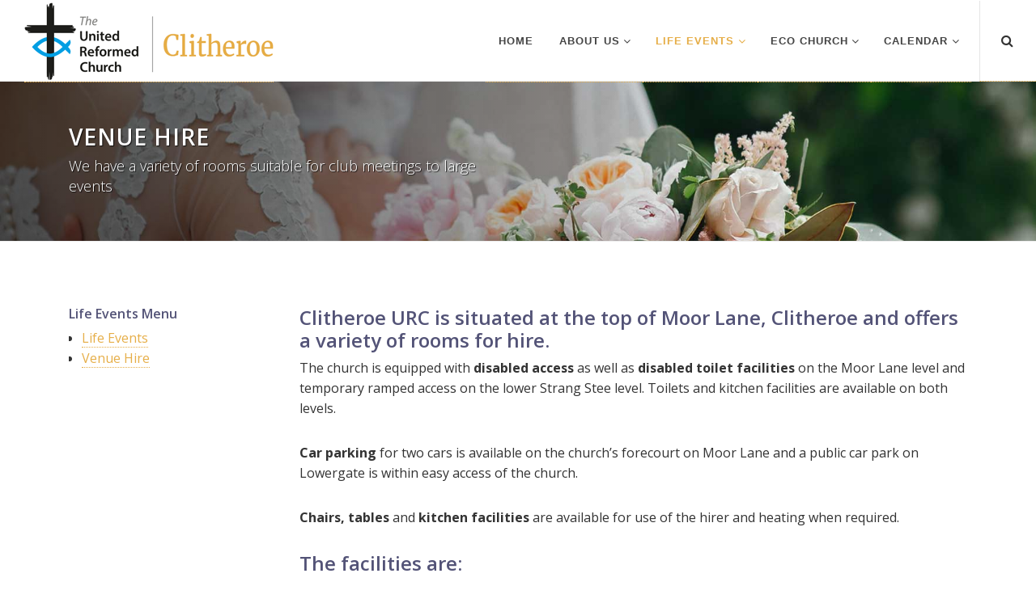

--- FILE ---
content_type: text/html; charset=utf-8
request_url: https://clitheroeurc.org.uk/life-events-section/venue-hire.html
body_size: 4419
content:

<!-- Top part template inheritance -->
      <!doctype html>
<html dir="ltr" lang="en_US">
<head>
	
	<meta charset="utf-8">
    <meta http-equiv="X-UA-Compatible" content="IE=edge">
    <meta name="viewport" content="width=device-width, initial-scale=1">
    <meta name="author" content="CMS Template Buddy" />	
	
	<!-- Stylesheets
	============================================= -->
	
<link rel="preconnect" href="https://fonts.googleapis.com">
<link rel="preconnect" href="https://fonts.gstatic.com" crossorigin>
<link href="https://fonts.googleapis.com/css2?family=Crete+Round:ital@0;1&family=Ephesis&family=Open+Sans:ital,wght@0,300;0,400;0,600;0,700;1,300;1,400;1,600;1,700&display=swap" rel="stylesheet"> 
	<link href="https://clitheroeurc.org.uk/uploads/designs/tpl-buddy-013_v1.0.1/css/bootstrap.min.css" rel="stylesheet" type="text/css" /> 
    <link href="https://clitheroeurc.org.uk/uploads/designs/tpl-buddy-013_v1.0.1/css/magnific-popup.css" rel="stylesheet" type="text/css" />
    <link href="https://clitheroeurc.org.uk/uploads/designs/tpl-buddy-013_v1.0.1/css/font-awesome.css" rel="stylesheet" type="text/css" />
	<link href="https://clitheroeurc.org.uk/uploads/designs/tpl-buddy-013_v1.0.1/css/animate.min.css" rel="stylesheet" type="text/css" />
	<link href="https://clitheroeurc.org.uk/uploads/designs/tpl-buddy-013_v1.0.1/css/swiper.min.css" rel="stylesheet" type="text/css" />
	<link href="https://clitheroeurc.org.uk/uploads/designs/tpl-buddy-013_v1.0.1/css/jquery-ui.min.css" rel="stylesheet" type="text/css" />

	<!-- Document Title
	============================================= -->
	<title>United Reformed Church - Venue Hire</title>
	
	<!-- CMSMS Tags
	============================================= -->
	
<base href="https://clitheroeurc.org.uk/" />
<meta name="Generator" content="CMS Made Simple - Copyright (C) 2004-2023. All rights reserved." />
<meta http-equiv="Content-Type" content="text/html; charset=utf-8" />

	<link rel="stylesheet" type="text/css" href="https://clitheroeurc.org.uk/tmp/cache/stylesheet_combined_2d766814e941f68ac7c72b2425680e9c.css" media="screen" />
<link rel="stylesheet" type="text/css" href="https://clitheroeurc.org.uk/tmp/cache/stylesheet_combined_e2bd11b7552c5fc30d2904f295db8ee3.css" media="print" />


	<link rel="start" title="United Reformed Church, Clitheroe" href="https://clitheroeurc.org.uk/" />
    <link rel="prev" title="Funerals" href="https://clitheroeurc.org.uk/life-events-section/life-events.html#funerals" />
	<link rel="next" title="Eco Church Section" href="https://clitheroeurc.org.uk/eco-church-section/eco-church.html" />

	
	
<script type="text/javascript" src="https://clitheroeurc.org.uk/lib/jquery/js/jquery-1.11.1.min.js"></script>
<script type="text/javascript" src="https://clitheroeurc.org.uk/lib/jquery/js/jquery-ui-1.10.4.custom.min.js"></script>
<link rel="stylesheet" type="text/css" href="https://clitheroeurc.org.uk/lib/jquery/css/smoothness/jquery-ui-1.10.4.custom.min.css"/>
<script type="text/javascript" src="https://clitheroeurc.org.uk/lib/jquery/js/jquery.mjs.nestedSortable.js"></script>
<script type="text/javascript" src="https://clitheroeurc.org.uk/lib/jquery/js/jquery.json-2.4.min.js"></script>
<script type="text/javascript" src="https://clitheroeurc.org.uk/lib/jquery/js/jquery-migrate-1.2.1.min.js"></script>




<link rel="apple-touch-icon" sizes="180x180" href="https://clitheroeurc.org.uk/uploads/favicon/apple-touch-icon.png">
<link rel="icon" type="image/png" sizes="32x32" href="https://clitheroeurc.org.uk/uploads/favicon/favicon-32x32.png">
<link rel="icon" type="image/png" sizes="16x16" href="https://clitheroeurc.org.uk/uploads/favicon/favicon-16x16.png">
<link rel="manifest" href="https://clitheroeurc.org.uk/uploads/favicon/site.webmanifest">
<link rel="mask-icon" href="https://clitheroeurc.org.uk/uploads/favicon/safari-pinned-tab.svg" color="#5bbad5">
<meta name="msapplication-TileColor" content="#da532c">
<meta name="theme-color" content="#ffffff">





</head>


<body>

	<!-- top anchor -->
	<div id="top"></div>

	<!-- Page Wrapper -->
	<div class="wrapper clearfix">

		<!-- Header -->
		<header>

			<div class="container-fluid clearfix">

				<!-- Logo -->
				<div class="logo">
					<a href="https://clitheroeurc.org.uk" class="standard-logo" title="United Reformed Church">
						<img src="https://clitheroeurc.org.uk/uploads/designs/tpl-buddy-013_v1.0.1/images/logo.png" alt="United Reformed Church" class="logo-default">
						<img src="https://clitheroeurc.org.uk/uploads/designs/tpl-buddy-013_v1.0.1/images/logo-inverse.png" alt="United Reformed Church" class="logo-inverse">
					</a>
					<a href="https://clitheroeurc.org.uk" class="retina-logo" title="United Reformed Church">
						<img src="https://clitheroeurc.org.uk/uploads/designs/tpl-buddy-013_v1.0.1/images/logo@2x.png" alt="United Reformed Church" class="logo-default">
						<img src="https://clitheroeurc.org.uk/uploads/designs/tpl-buddy-013_v1.0.1/images/logo-inverse@2x.png" alt="United Reformed Church" class="logo-inverse">
					</a>
				</div>

				<!-- Main Navigation -->
				<nav class="main-menu pull-right d-none d-lg-block">
					<ul class="sf-menu"><li class="first_child"><a href="https://clitheroeurc.org.uk/"><span>Home</span></a></li><li class="menuparent"><a class="menuparent" href="https://clitheroeurc.org.uk/about-us-section/about-us.html"><span>About Us</span></a><ul class="unli"><li class="first_child"><a href="https://clitheroeurc.org.uk/about-us-section/about-us.html"><span>About Us</span></a></li><li class=""><a href="https://clitheroeurc.org.uk/about-us-section/meet-the-ministers.html"><span>Meet the Ministers</span></a></li><li class=""><a href="https://clitheroeurc.org.uk/about-us-section/the-elders.html"><span>Meet the Elders</span></a></li><li class=""><a href="https://clitheroeurc.org.uk/about-us-section/our-history.html"><span>Our History</span></a></li><li class=""><a href="https://clitheroeurc.org.uk/about-us-section/photos.html"><span>Photos</span></a></li><li class=""><a href="https://clitheroeurc.org.uk/about-us-section/nature-faith-order.html"><span>Nature, Faith &amp; Order</span></a></li><li class="last_child"><a href="https://clitheroeurc.org.uk/about-us-section/urc-news.html"><span>URC News</span></a></li></ul></li><li class="menuparent menuactive"><a class="menuparent menuactive" href="https://clitheroeurc.org.uk/life-events-section/life-events.html"><span>Life Events</span></a><ul class="unli"><li class="first_child menuparent"><a class="menuparent" href="https://clitheroeurc.org.uk/life-events-section/life-events.html"><span>Life Events</span></a><ul class="unli"><li class="first_child"><a href="https://clitheroeurc.org.uk/life-events-section/life-events.html#weddings"><span>Weddings</span></a></li><li class=""><a href="https://clitheroeurc.org.uk/life-events-section/life-events.html#baptisms"><span>Baptisms</span></a></li><li class=""><a href="https://clitheroeurc.org.uk/life-events-section/life-events.html#christenings"><span>Christenings</span></a></li><li class="last_child"><a href="https://clitheroeurc.org.uk/life-events-section/life-events.html#funerals"><span>Funerals</span></a></li></ul></li><li class="last_child menuactive"><a class="menuactive" href="https://clitheroeurc.org.uk/life-events-section/venue-hire.html"><span>Venue Hire</span></a></li></ul></li><li class="menuparent"><a class="menuparent" href="https://clitheroeurc.org.uk/eco-church-section/eco-church.html"><span>Eco Church</span></a><ul class="unli"><li class="first_child"><a href="https://clitheroeurc.org.uk/eco-church-section/eco-church.html"><span>Eco Church - Main Page</span></a></li><li class=""><a href="https://clitheroeurc.org.uk/eco-church-section/green-apostle.html"><span>Green Apostle</span></a></li><li class="last_child"><a href="https://clitheroeurc.org.uk/eco-church-section/ecochurch-file-downloads.html"><span>Eco Church File Downloads</span></a></li></ul></li><li class="last_child menuparent"><a class="menuparent" href="https://clitheroeurc.org.uk/calendar-section/monthly-calendar.html"><span>Calendar</span></a><ul class="unli"><li class="first_child"><a href="https://clitheroeurc.org.uk/calendar-section/monthly-calendar.html"><span>Monthly Calendar</span></a></li><li class="last_child"><a href="https://clitheroeurc.org.uk/calendar-section/calendar.html"><span>Annual Calendar</span></a></li></ul></li></ul><div class="clearfix"></div>
				</nav>
				
				<!-- Search -->
				<div class="search-wrapper">
					<a href="#" class="search-trigger">
						<i class="fa fa-search"></i>
						<i class="fa fa-times"></i>
					</a>
					<div class="search-input">          
						<form id="m50c9cmoduleform_1" method="post" action="https://clitheroeurc.org.uk/life-events-section/venue-hire.html" class="cms_form">
<div class="hidden">
<input type="hidden" name="mact" value="Search,m50c9c,dosearch,0" />
<input type="hidden" name="m50c9creturnid" value="48" />
</div>


    <input type="text" id="m50c9csearchinput" name="m50c9csearchinput" size="18" maxlength="70" placeholder="Enter Search..." onfocus="if(this.value==this.defaultValue) this.value='';" onblur="if(this.value=='') this.value=this.defaultValue;"/>
</form>

					</div>
				</div>

				<!-- mobile navigation trigger -->
				<a href="#" class="mobile-nav-trigger d-block d-lg-none">
					<span>Mobile nav</span>
				</a>
				
			</div>

		</header>

		<!-- Mobile navigation -->
		<section class="mobile-navigation">
			<ul class="mobile-nav"><li class="first_child"><a href="https://clitheroeurc.org.uk/"><span>Home</span></a></li><li class="menuparent"><a class="menuparent" href="https://clitheroeurc.org.uk/about-us-section/about-us.html"><span>About Us</span></a><ul class="unli"><li class="first_child"><a href="https://clitheroeurc.org.uk/about-us-section/about-us.html"><span>About Us</span></a></li><li class=""><a href="https://clitheroeurc.org.uk/about-us-section/meet-the-ministers.html"><span>Meet the Ministers</span></a></li><li class=""><a href="https://clitheroeurc.org.uk/about-us-section/the-elders.html"><span>Meet the Elders</span></a></li><li class=""><a href="https://clitheroeurc.org.uk/about-us-section/our-history.html"><span>Our History</span></a></li><li class=""><a href="https://clitheroeurc.org.uk/about-us-section/photos.html"><span>Photos</span></a></li><li class=""><a href="https://clitheroeurc.org.uk/about-us-section/nature-faith-order.html"><span>Nature, Faith &amp; Order</span></a></li><li class="last_child"><a href="https://clitheroeurc.org.uk/about-us-section/urc-news.html"><span>URC News</span></a></li></ul></li><li class="menuparent menuactive"><a class="menuparent menuactive" href="https://clitheroeurc.org.uk/life-events-section/life-events.html"><span>Life Events</span></a><ul class="unli"><li class="first_child menuparent"><a class="menuparent" href="https://clitheroeurc.org.uk/life-events-section/life-events.html"><span>Life Events</span></a><ul class="unli"><li class="first_child"><a href="https://clitheroeurc.org.uk/life-events-section/life-events.html#weddings"><span>Weddings</span></a></li><li class=""><a href="https://clitheroeurc.org.uk/life-events-section/life-events.html#baptisms"><span>Baptisms</span></a></li><li class=""><a href="https://clitheroeurc.org.uk/life-events-section/life-events.html#christenings"><span>Christenings</span></a></li><li class="last_child"><a href="https://clitheroeurc.org.uk/life-events-section/life-events.html#funerals"><span>Funerals</span></a></li></ul></li><li class="last_child menuactive"><a class="menuactive" href="https://clitheroeurc.org.uk/life-events-section/venue-hire.html"><span>Venue Hire</span></a></li></ul></li><li class="menuparent"><a class="menuparent" href="https://clitheroeurc.org.uk/eco-church-section/eco-church.html"><span>Eco Church</span></a><ul class="unli"><li class="first_child"><a href="https://clitheroeurc.org.uk/eco-church-section/eco-church.html"><span>Eco Church - Main Page</span></a></li><li class=""><a href="https://clitheroeurc.org.uk/eco-church-section/green-apostle.html"><span>Green Apostle</span></a></li><li class="last_child"><a href="https://clitheroeurc.org.uk/eco-church-section/ecochurch-file-downloads.html"><span>Eco Church File Downloads</span></a></li></ul></li><li class="last_child menuparent"><a class="menuparent" href="https://clitheroeurc.org.uk/calendar-section/monthly-calendar.html"><span>Calendar</span></a><ul class="unli"><li class="first_child"><a href="https://clitheroeurc.org.uk/calendar-section/monthly-calendar.html"><span>Monthly Calendar</span></a></li><li class="last_child"><a href="https://clitheroeurc.org.uk/calendar-section/calendar.html"><span>Annual Calendar</span></a></li></ul></li></ul><div class="clearb"></div></div>
		</section>
		
		
<!-- Main page Title with header image -->
<section class="main-title main-title--dark parallax" style="background-image: url(https://clitheroeurc.org.uk/uploads/images/header-images/wedding-service-v2.jpg);" alt="Venue Hire" data-stellar-background-ratio="0.5">

    <div class="container clearfix">
        <div class="row">
            <div class="col-sm-6">
                <h1>Venue Hire</h1>
                <span class="main-subtitle">We have a variety of rooms suitable for club meetings to large events</span>            </div>
            <!-- Breadcrumb -->
            <div class="col-sm-6 text-right">
                                        <ol class="breadcrumbs"><li class="breadcrumb"><a href="https://clitheroeurc.org.uk/life-events-section/life-events.html" title="Life Events">Life Events</a></li>&nbsp;/&nbsp;<li class="breadcrumb current">Venue Hire</li></ol>
                            </div>
        </div>
    </div>

</section>

		
		
	<div class="content-wrapper">
	    <div class="container clearfix">
            <div class="row">
                <div class="col-sm-3">
<div class="sticky">
                    <h5>Life Events Menu</h5>
<div id="menu_vert">

<ul><li class="menudepth0 first_child"><a class="" href="https://clitheroeurc.org.uk/life-events-section/life-events.html"><span>Life Events</span></a></li><li class="menudepth0 last_child menuactive"><a class=" menuactive" href="https://clitheroeurc.org.uk/life-events-section/venue-hire.html"><span>Venue Hire</span></a></li></ul>
</div>
</div>
                </div>
                <div class="col-sm-9">
                    <h3>Clitheroe URC is situated at the top of Moor Lane, Clitheroe and offers a variety of rooms for hire.</h3>
<p>The church is equipped with <strong>disabled access</strong> as well as <strong>disabled toilet facilities</strong> on the Moor Lane level and temporary ramped access on the lower Strang Stee level. Toilets and kitchen facilities are available on both levels.</p>
<p><strong>Car parking</strong> for two cars is available on the church&rsquo;s forecourt on Moor Lane and a public car park on Lowergate is within easy access of the church.</p>
<p><strong>Chairs, tables</strong> and <strong>kitchen facilities</strong> are available for use of the hirer and heating when required.</p>
<h3>The facilities are:</h3>
<h4>Via Moor Lane entrance:</h4>
<ul>
<li>The Common Room 8m x 4m, max. capacity 30 people = &pound;12 per hour</li>
<li>The Multi-purpose Worship Area 12m x 11m, max. capacity 160 people (including <br />the balcony ) = &pound;17.50 per hour.&nbsp;</li>
<li>There is an additional cost of &pound;5 for use of the kitchen to raise money</li>
</ul>
<h4>Via Strang Stee entrance:</h4>
<ul>
<li>The Lower Hall 16m x 12m, max. capacity 100 people = &pound;17.50 per hour</li>
<li>The Rainbow Room 5m x 8m, max. capacity 50 people = &pound;12 per hour</li>
</ul>
<p>For all enquiries, please contact Elizabeth Sowerbutts, <a href="mailto:parkave1964@outlook.com">parkave1964@outlook.com</a>&nbsp;07411085555<br /><br /></p>
<p>&nbsp;</p>
<div style="float: left; height: 356px; margin: 0 5px 0 0;"><img title="URC Multi-purpose Worship Area" src="uploads/images/rooms/URC-Multi-purpose-Worship-Area.jpg" alt="URC Multi-purpose Worship Area" width="400" height="298" />
<p>URC Multi-purpose Worship Area</p>
</div>
<div style="float: left; height: 356px; margin: 0 5px 0 0;"><img title="URC Lower Hall" src="uploads/images/rooms/urc-lower-hall.jpg" alt="urc-lower-hall" width="400" height="277" />
<p>The Lower Hall</p>
</div>
<div style="float: left; height: 356px; margin: 0 5px 0 0;"><img title="URC Rainbow Room" src="uploads/images/rooms/urc-rainbow-room.jpg" alt="urc-rainbow-room" width="400" height="300" />
<p>The Rainbow Room</p>
</div>
<div style="float: left; height: 356px; margin: 0 5px 0 0;"><img title="URC The Common Room" src="uploads/images/rooms/URC-The-Common-Room.jpg" alt="URC-The-Common-Room" width="400" height="305" />
<p>The Common Room</p>
</div>
<p>&nbsp;</p>                </div>
            </div>
		</div>
	</div>

		
		<footer class="dark">
			
			
			
						<div class="footer-big">
				<div class="container clearfix">
					<div class="row">
						
								<div class="col-sm-4">									
									<h5>Our Contact Details</h5>
									<p>Clitheroe United Reformed Church (URC)<br />Castle Gate, Clitheroe BB7 1AZ</p>
<p>Tel: 07935 465 204<br />Email: <a href="mailto:sec%72etary@cl%69theroeurc%2Eorg.u%6B">secretary@clitheroeurc.org.uk</a></p>
<p><img title="United Reformed Church Clitheroe" src="uploads/images/the-church-in-the-centre4.jpg" alt="the-church-in-the-centre4" width="380" height="253" /></p>								
								</div>
<div class="col-sm-8">
							<div class="row">
								<div class="col-sm-4">
									<h5>Our Policies</h5>
									<p>

<ul><li class="menudepth0 first_child"><a class="" href="https://clitheroeurc.org.uk/policies/safeguarding-policy.html"><span>Safeguarding Policy</span></a></li><li class="menudepth0 last_child"><a class="" href="https://clitheroeurc.org.uk/policies/data-protection-policies.html"><span>Data Protection Policy</span></a></li></ul>
</p>
<h5>AWARDS</h5>
<p><a href="https://clitheroeurc.org.uk/eco-church-section/eco-church.html"><img src="uploads/images/EcoChurch/ec-award-buttons-2023-gold.png" alt="eco award 2023 gold" width="160" height="160" /><br /></a><a href="https://clitheroeurc.org.uk/eco-church-section/eco-church.html">Click here to find out more...</a></p>
									
																	</div>
								<div class="col-sm-4">
									<h5>The Courier</h5>
									<p>Keep up-to-date with the life of URC with our in-house newsletter. Pick one up in the reception.</p>
<p><img style="float: left;" src="uploads/images/Courier-Cover2.png" alt="Courier-Cover2" width="130" height="162" /></p>
<p>&nbsp;</p>
<p>&nbsp;</p>
<p>&nbsp;</p>
									
																	</div>


						<div class="col-sm-4">
								<h5>Please Donate</h5>
								<p>We are currently raising funds to improve our building to make it more eco-friendly.</p>
<p>We also make monthly donations to a range of local and national charities, suggested by our congregation.</p>								
								
																
						</div>
							</div>
						</div>
					</div>
				</div>
			</div>
			
			<div class="footer-small">
				<div class="container clearfix">
					<div class="row">
						<div class="col-sm-6">
							<p>&copy; Copyright 2023-2025 - Clitheroe United Reformed Church<br />
Website Designed by <a class="external" href="http://www.johnflanagan.co.uk">John Flanagan</a></p>						</div>
						<div class="col-sm-6">
							
							
							
							
							
							
							
							
							
							
															<div class="social-icons">
																			<a class="social-icon facebook" href="https://www.facebook.com/Clurc" target="_blank"><i class="fa fa-facebook"></i></a>
																																																																																									</div>
													</div>
					</div>
				</div>
			</div>

		</footer>
	
	</div>

	<!-- top link -->
	<div class="totoplink"><a href="#top"><i class="fa fa-angle-up"></i></a></div>

	<!-- Team page backdrop -->
	<div class="team-modal__backdrop"></div>
	
	<!-- Javascript -->
	
		<script type="text/javascript" src="https://clitheroeurc.org.uk/uploads/designs/tpl-buddy-013_v1.0.1/js/jquery.js"></script>
		<script type="text/javascript" src="https://clitheroeurc.org.uk/uploads/designs/tpl-buddy-013_v1.0.1/js/jquery-ui.min.js"></script>
		<script type="text/javascript" src="https://clitheroeurc.org.uk/uploads/designs/tpl-buddy-013_v1.0.1/js/bootstrap.min.js"></script>
		<script type="text/javascript" src="https://clitheroeurc.org.uk/uploads/designs/tpl-buddy-013_v1.0.1/js/superfish.min.js"></script>
		<script type="text/javascript" src="https://clitheroeurc.org.uk/uploads/designs/tpl-buddy-013_v1.0.1/js/jquery.stellar.min.js"></script>
		<script type="text/javascript" src="https://clitheroeurc.org.uk/uploads/designs/tpl-buddy-013_v1.0.1/js/swiper.min.js"></script>
		<script type="text/javascript" src="https://clitheroeurc.org.uk/uploads/designs/tpl-buddy-013_v1.0.1/js/jquery.magnific-popup.min.js"></script>
		<script type="text/javascript" src="https://clitheroeurc.org.uk/uploads/designs/tpl-buddy-013_v1.0.1/js/waypoints.min.js"></script>
		<script type="text/javascript" src="https://clitheroeurc.org.uk/uploads/designs/tpl-buddy-013_v1.0.1/js/jquery.counterup.min.js"></script>
		<script type="text/javascript" src="https://clitheroeurc.org.uk/uploads/designs/tpl-buddy-013_v1.0.1/js/jquery.countTo.js"></script>
		<script type="text/javascript" src="https://clitheroeurc.org.uk/uploads/designs/tpl-buddy-013_v1.0.1/js/isotope.pkgd.min.js"></script> 
		<script type="text/javascript" src="https://clitheroeurc.org.uk/uploads/designs/tpl-buddy-013_v1.0.1/js/init.js"></script>
	
	
</body>

</html>

--- FILE ---
content_type: text/css
request_url: https://clitheroeurc.org.uk/tmp/cache/stylesheet_combined_2d766814e941f68ac7c72b2425680e9c.css
body_size: 13350
content:
/* cmsms stylesheet: buddy013_v1.0.1-main modified: Friday, July 25, 2025 6:18:17 PM */
@charset "utf-8";
/* ==================================================
  Main CSS Document - CMS Template Buddy
  Template No.: 013
  Version 1.0.1 / for CMSMS 2.2.10+
  
  www.cmstemplatebuddy.com

  Please read README_FIRST.txt
================================================== */

/* Scroll
================================================== */

html {
  scroll-behavior: smooth;
}


/* DEFINE MAIN COLOR HERE */

/* Common 
================================================== */

span.accesskey {
  text-decoration: none;
}

.accessibility {
  position: absolute;
  top: -999em;
  left: -999em;
}

dfn {
  position: absolute;
  left: -1000px;
  top: -1000px;
  width: 0;
  height: 0;
  overflow: hidden;
  display: inline;
}

dl, dt, dd, ol, ul, li {
  margin: 0 0 0 8px;
	padding: 0;
}

::selection {
	background: #E6AE48;
	color: #FFF;
	text-shadow: none;
}

::-moz-selection {
	background: #E6AE48; /* Firefox */
	color: #FFF;
	text-shadow: none;
}

::-webkit-selection {
	background: #E6AE48; /* Safari */
	color: #FFF;
	text-shadow: none;
}

:active,
:focus { outline: none !important; }

/* Typography 
================================================== */

body {
  font-size: 16px;
  font-weight: 400;
  line-height: 160%;
  font-family: 'Open Sans', Arial, Helvetica, sans-serif;
  -webkit-font-smoothing: antialiased; /* Fix for webkit rendering */
  -webkit-text-size-adjust: 100%;
  text-size-adjust: 100%;
  color: #333;
}

h1, 
h2, 
h3, 
h4, 
h5, 
h6, 
legend {
  font-weight: 600;
  font-family: 'Open Sans', Arial, Helvetica, sans-serif;
  line-height: 120%;
  /* text-transform: uppercase; */
  color: #535377;
  letter-spacing: 0px;
}

h1 { font-size: 36px; }

h2 { font-size: 30px; }

h3 { font-size: 24px; }

.feature-content h3 {
  margin: 14px 0;
}
.subtitle + h3 {
  margin: 0 0 14px 0;
}
  
h4 { font-size: 20px; font-weight: 600; }

h5 { font-size: 16px; font-weight: 600; }

h6 { font-size: 13px; font-weight: 600; }

.home-title {
  margin-bottom: 60px;
  text-align: center;
}
.home-title:after {
  display: block;
  height: 2px;
  width: 50px;
  content: '';
  margin: 30px auto 0;
  background-color: #E6AE48;
}

p,
pre,
ul,
ol,
dl,
dd,
address,
table,
fieldset,
form { margin-bottom: 30px; }

blockquote {
border: 1px dotted #ccc;
padding: 20px 20px 0 20px;
background-color:#F3F3F3;
border-radius: 25px;
}

small { font-family: 'Open Sans', sans-serif; }

p {
  overflow-wrap: break-word;
  word-wrap: break-word;
}

a {
	text-decoration: none !important;
border-bottom: 1px dotted #E6AE48;
	color: #E6AE48;
}

a:hover { color: #333; border-bottom: 1px dotted #333;}

a img { border: none; }
a img:hover {
	-webkit-filter: grayscale(100%);
	filter: grayscale(100%);
	-webkit-transition: .3s ease-in-out;
	transition: .3s ease-in-out;
}

img { max-width: 100%; }

iframe { border: none !important; }

.error_message { color: red; }

.textCenter { text-align: center; }

.noScroll { overflow: hidden; }

.subtitle {
    display: block;
    margin: 16px 0 6px 0;
    text-transform: initial;
    font-family: 'Crete Round', serif;
    font-style: italic;
    font-weight: 400;
    color: #8a8a8a;
    letter-spacing: 0;
    line-height: 120%;
}
.overflow-x-auto {
  overflow-x: auto !important; 
}

/* Layout 
================================================== */

.wrapper {
  position: relative;
	float: none;
	width: 100%;
	margin: 0;
	background-color: #FFF;	
}

header {
  width: 100%;
  z-index: 1000;
  height: 60px;
  position: fixed;
  top: 0;
  left: 0;
  background-color: #FFF;
  border-bottom: 1px solid rgba(0,0,0,.1);
  -webkit-transition: all .3s ease;
  -ms-transition: all 0.3s ease;
  -o-transition: all .3s ease;
  transition: all .3s ease;
}

header .container-fluid { padding: 0 15px; }

.content-wrapper { padding: 40px 0; }

section.content { padding: 30px 0; }

section.grey { background-color: #f6f6f6; }

/* Header smaller (page scroll) */

header.header-smaller {
  height: 60px;
  box-shadow: 0 0 10px rgba(0,0,0,0.12);
  background-color: #FFF;
}

.header-smaller .logo a img {
  height: 60px;
}

.header-smaller .main-title {
  margin-top: 60px;
}

.header-smaller .search-trigger {
  height: 60px;
}

.header-smaller .search-trigger i {
  top: 37%;
}

.header-smaller .search-input form {
  height: 60px;
}

.home-heading {
  padding-bottom: 20px;
  margin-top: -30px;
  margin-bottom: 40px;
  position: relative;
}

.home-heading h1 {
  text-align: center;
  margin: 20px 0;
  text-transform: uppercase;
}

.home-heading:after {
  display: block;
  height: 2px;
  width: 50px;
  content: '';
  bottom: 0px;
  position: absolute;
  margin-left: -25px;
  left: 50%;
  background-color: #E6AE48;
}

.home-heading span {
    display: block;
    text-align: center;
    font-weight: 300;
    color: #777;
    font-size: 22px;
    margin-bottom: 20px;
}

.main-menu {
  margin-right: 50px;
  opacity: 1;
}

.main-title {
	position: relative;
	padding: 25px 0;
	background-color: #F5F5F5;
  border-bottom: 1px solid #EEE;
  margin-top: 60px;
  -webkit-transition: all .3s ease;
  -ms-transition: all 0.3s;
  -o-transition: all .3s ease;
  transition: all .3s ease;
}

.main-title .container { 
position: relative; 
}

.main-title h1 {
	padding: 0;
	margin: 0;
	line-height: 1;
	font-weight: 600;
	letter-spacing: 1px;
	color: #fff;
	font-size: 28px;
	text-transform: uppercase;
  z-index: 10;
position: relative; 
 text-shadow: 1px 1px 1px rgba(0,0,0,.8);
}

.main-title .main-subtitle {
	display: block;
	margin-top: 10px;
	font-weight: 300;
	color: #777;
	font-size: 18px;
  z-index: 10;
position: relative; 
 text-shadow: 1px 1px 1px rgba(0,0,0,.8);
}

.main-title.parallax {
  background-repeat: no-repeat;
  background-position: center top;
  background-size: cover;
  padding: 55px 0;
  /* transition: 0s linear;
  transition-property: ; */
}
.main-title::before {
  content: '';
  z-index: 1;
  width: 100%;
  height: 100%;
margin-top: -55px;
  display: block;
  position: absolute;
  background: linear-gradient(90deg, rgba(0, 0, 0, 0.5) 0%, rgba(0, 0, 0, 0) 70%);
}
.main-title--dark h1,
.main-title--dark span,
.main-title--dark .main-subtitle,
.main-title--dark .breadcrumbs,
.main-title--dark .breadcrumb,
.dark, .dark h1, .dark h2, .dark h3, .dark h4, .dark h5, .dark h6, .dark p, 
.dark .video-caption h2, .dark .video-caption p, .dark .scroll-down-arrow, .scroll-down-arrow.dark {
  color: rgba(255,255,255,1);
}
.dark h5 {
text-transform:uppercase;
font-size:20px;
margin-bottom: 15px;
 text-shadow: 1px 1px 1px rgba(0,0,0,.5);
}

.dark .home-title:after {
  background-color: rgba(255,255,255,1);
}

.main-title.margin-smaller {
  margin-top: 60px;
}

/* Footer */

footer {
  background-color: #4376B4;
/* #C1B6A7 #E6AE48 */
  line-height: 1.8;
  font-size: 16px;
}

.footer-small {
  background-color: #4376B4;
/* #C1B6A7 */
  line-height: 1.8;
  font-size: 10px;
}

footer a {
  color: #fff;
  border-bottom: 1px dotted #fff;
}

footer a:hover {
  color: #000;
  border-bottom: 1px dotted #000;
}
footer.dark p {
  color: #333;
}

.footer-big {
  padding: 40px 0;
}

.footer-small {
  padding: 20px 0 0;
background-color: rgba(0,0,0,0.1);
}

footer.dark {
  background-color: #AEAEBB;
/* #9AACBB #C1B6A7 */
  color: #ffffff;
/*  text-shadow: 1px 1px 1px rgba(0,0,0,.5); */
}

footer.dark .footer-small {
  background-color: rgba(0,0,0,0.1);
  color: rgba(255,255,255,1);
  /* text-shadow: 1px 1px 1px rgba(0,0,0,1); */
}

.feater-icon {
  width: 70px;
  height: 70px;
  border-radius: 50%;
  -moz-border-radius: 50%;
  -webkit-border-radius: 50%;
  margin-bottom: 25px;
}

.feature-icon i {
  font-size: 44px;
  color: #E6AE48;
}

.feature-content, .feature-content p {  
  line-height: 1.8;
}

/* Logo */

.logo {
	position: relative;
	float: left;
	font-family: 'Raleway', sans-serif;
	font-size: 36px;
	line-height: 100%;
  /* margin-right: 40px;
  padding-right: 30px;
  margin-right: 30px; */
  /* border-right: 1px solid rgba(0,0,0,.1); */
  opacity: 1;
}

.logo a {
	display: block;
	color: #000;
}

.logo a img {
	display: block;
  max-width: 100%;
  height: 60px;
  -webkit-transition: all .3s ease;
  -ms-transition: all 0.3s;
  -o-transition: all .3s ease;
  transition: all .3s ease;
}

.logo a.standard-logo { display: block; }
.logo a.retina-logo { display: none; }

.logo img.logo-default { display: block; }
.logo img.logo-inverse { display: none; }
.logo.dark img.logo-default { display: none; }
.logo.dark img.logo-inverse { display: block; }

.header-smaller .logo img.logo-default { display: block !important; }
.header-smaller .logo img.logo-inverse { display: none !important; }

/* Breadcrumbs */

.breadcrumbs	{
  display: none;
	margin: -19px 0 0 0 !important;
	background-color: transparent !important;
	padding: 0 !important;
	font-size: 12px;
}

.breadcrumb {
	margin-bottom: 0;
	background-color: transparent;
  padding: 8px 10px;
  display: inline-block;
}

.breadcrumb-text {
  font-size: 12px;
	margin-left: 6px;
}

.home-parallax {
  background-repeat: no-repeat;
  background-position: 50% 0;
  background-size: cover;
  min-height: 500px;  
  position: relative;
  text-align: center;
  display: flex;
  align-items: center;
}
.home-parallax h2 {
  font-size: 36px;
  text-shadow: 1px 1px 1px rgba(0,0,0,0.5);
}
.home-parallax h3 {
  font-size: 32px;
}
.home-parallax h4 {
  font-size: 20px;
  text-shadow: 1px 1px 1px rgba(0,0,0,0.5);
}


/* Search */

.search-wrapper {
  position: absolute;
  top: 0;
  right: 70px;
}

.search-trigger {
	position: relative;
	display: block;
	width: 70px;
	height: 60px;
  color: #333;
  z-index: 10;
  text-align: center;
  border-left: 1px solid rgba(0,0,0,.1);
	-webkit-transition: all .3s ease;
  -ms-transition: all 0.3s ease;
  -o-transition: all .3s ease;
  transition: all .3s ease;
}

.search-trigger:hover {
  color: #666;
}

.search-trigger i {
  position: absolute;
  top: 37%;
  right: 40%;
	text-shadow: none;
}

.search-input form {
  opacity: 0;
  position: fixed;
  top: 0;
  left: 0;
  width: 100%;
  height: 60px;
  padding: 0 15px;
  margin: 0;
  z-index: -2;
  -webkit-transition: all .3s ease-in-out;
  -o-transition: all .3s ease-in-out;
  transition: all .3s ease-in-out;
}

.search-input form input {
  box-shadow: none !important;
  pointer-events: none;
  border-radius: 0;
  border: 0;
  outline: 0 !important;
  font-size: 24px;
  padding: 10px 80px 10px 0;
  width: 100%;
  height: 100%;
  background-color: transparent;
  color: #333;
  font-weight: 700;
  margin-top: 0 !important;
  font-family: 'Raleway', sans-serif;
  letter-spacing: 1px;
}

.search-trigger i.fa-times, 
.show-search i.fa-search,
.show-search .logo, 
.show-search .main-menu,
.show-search .mobile-nav-trigger { opacity: 0; }

.show-search i.fa-times, 
.show-search .search-input form { opacity: 1; }

.show-search .search-input form { z-index: 9; }

.show-search i.fa-times { z-index: 11; }

.show-search .search-input form input {
    pointer-events: auto;
}

.show-search .search-wrapper {
  right: 0;
}

/* To top link, shows on scroll */

.totoplink a	{
	display: none;
	z-index: 999; 
	position: fixed;
	right: 20px;
	bottom: 20px;
	-moz-border-radius: 2px;
	-webkit-border-radius: 2px;
	border-radius: 2px;
	width: 40px;
	height: 40px;
  line-height: 40px;
  text-align: center;
  background-color: rgba(0,0,0,.3);
	-webkit-transition: all 0.2s;
	-moz-transition: all 0.2s;
	-ms-transition: all 0.2s;
	-o-transition: all 0.2s;
	transition: all 0.2s;
}

.totoplink i {
  font-size: 20px;
	color: white;
}

.totoplink a:hover	{
	background-color: #E6AE48;
}

/*
 * Swiper 4.5.0
 * Most modern mobile touch slider and framework with hardware accelerated transitions
 * http://www.idangero.us/swiper/
 *
 * Copyright 2014-2019 Vladimir Kharlampidi
 *
 * Released under the MIT License
 *
 * Released on: February 22, 2019
================================================== */

.slider {
  position: relative;
  margin-top: 60px;
  -webkit-transition: all .3s ease;
  -ms-transition: all 0.3s;
  -o-transition: all .3s ease;
  transition: all .3s ease;
}

.slider.margin-smaller {
  margin-top: 60px;
}

.slider .error_message {
  margin-top: 150px;
  text-align: center;
}

.swiper-container {
	width: 100%;
	height: 500px;
	overflow: hidden;
}

.slider-fullscreen .slider {
  height: 100vh;
  margin-top: 0;
}

.slider-fullscreen .video-container video {
  margin-top: 0;
}

.slider-fullscreen .swiper-container {
  height: 100%;
}

.slider-fullscreen header {
  background-color: transparent;
}

.slider-fullscreen header.header-smaller {
  background-color: #FFF;
}

.slider-fullscreen header.dark {
  border-bottom: 1px solid rgba(255,255,255,.25);
}

.slider-fullscreen header.dark:not(.header-smaller) .search-trigger {
  border-left: 1px solid rgba(255,255,255,.25);
  color: white;
}

.slider-fullscreen header.dark:not(.header-smaller) .logo {
  border-right: 1px solid rgba(255,255,255,.25);
}

.slider-fullscreen header.dark:not(.header-smaller) .search-input form input,
.slider-fullscreen header.dark:not(.header-smaller) .search-input form input::placeholder {
  color: white;
}

.swiper-slide {
  text-align: center;
  font-size: 24px;
  background: transparent;
  display: -webkit-box;
  display: -ms-flexbox;
  display: -webkit-flex;
  display: flex;
  -webkit-box-pack: center;
  -ms-flex-pack: center;
  -webkit-justify-content: center;
  justify-content: center;
  -webkit-box-align: center;
  -ms-flex-align: center;
  -webkit-align-items: center;
  align-items: center;
  position: relative;
  margin: 0;
  background-position: center -95px;
  background-repeat: no-repeat;
  background-size: cover;
  overflow: hidden;
}

.slider-caption,
.video-caption {
  font-weight: 300;
  line-height: 1.4;
  opacity: 1;
}
/*
.slider-caption h2,
.video-caption h2 {
  display: none;
  font-size: 48px;
  letter-spacing: 2px;
  /* text-transform: uppercase; */
  font-weight: 600;
  line-height: 1.2;  
  margin-top: 0;
  -webkit-animation-delay: .3s;
	-moz-animation-delay: .3s;
	animation-delay: .3s;
}

.slider-caption p,
.video-caption p {
  display: none;
  font-size: 18px;
  -webkit-animation-delay: .5s;
	-moz-animation-delay: .5s;
	animation-delay: .5s;
}
*/
.swiper-next, .swiper-prev {
  position: absolute;
  top: 50%;
  left: 0;
  cursor: pointer;
  z-index: 10;
  margin-top: -26px;
  background-color: rgba(0,0,0,0.15);
  width: 52px;
  height: 52px;
  border: 0;
  border-radius: 0 3px 3px 0;
  -webkit-transition: background-color .25s ease-in-out;
  -o-transition: background-color .25s ease-in-out;
  transition: background-color .25s ease-in-out;
}

.swiper-next {
  left: auto;
  right: 0;
  border-radius: 3px 0 0 3px;
}

.swiper-next:hover, .swiper-prev:hover {
  background-color: rgba(0,0,0,0.45);  
}

.swiper-next i, .swiper-prev i {
  line-height: 50px;
  width: 34px;
  height: 52px;
  color: #DDD;
  color: rgba(255,255,255,0.6);
  text-shadow: 1px 1px 1px rgba(0,0,0,0.1);
  font-size: 34px;
  text-align: center;
  margin-left: 7px;
  -webkit-transition: color .25s ease-in-out;
  -o-transition: color .25s ease-in-out;
  transition: color .25s ease-in-out;
}

.swiper-next:hover i, .swiper-prev:hover i {
  color: #F6F6F6;
  color: rgba(255,255,255,.95);
}

.swiper-next i {
  margin-left: 12px;
}

.btn-slider {
  display: none;
  text-transform: uppercase;
  font-size: 14px;
  font-weight: 500;
  padding: 10px 20px;
  border-radius: 2px;
  border: none;
  opacity: 1;
  box-shadow: inset 0 -2px 0 rgba(0,0,0,0.4);
  background-color: #E6AE48;
  color: white;
  -webkit-transition: opacity .15s ease-in-out;
  -o-transition: opacity .15s ease-in-out;
  transition: opacity .15s ease-in-out;
  -webkit-animation-delay: .7s;
	-moz-animation-delay: .7s;
	animation-delay: .7s;
}
.btn-slider:hover,
.btn-slider:focus {
  color: white;
  opacity: 0.4;
}
.btn-slider:active {
  box-shadow: inset 0 2px 0 rgba(0,0,0,0.4);
}

/* Portfolio detail swiper gallery */
.swiper-detail-container {
  width: 100%;
  height: 300px;
  margin: 0 auto;
  position: relative;
  overflow: hidden;
  list-style: none;
  padding: 0;
  z-index: 1;
}
.gallery-top .swiper-slide {
  background-size: cover;
  background-position: center;
}
.gallery-top {
  height: 300px;
  width: 100%;
}
.gallery-thumbs {
  height: 100px;
  box-sizing: border-box;
  padding: 10px 0;
}
.gallery-thumbs .swiper-slide {
  width: 25%;
  height: 100%;
  opacity: 0.4;
}
.gallery-thumbs .swiper-slide-thumb-active {
  opacity: 1;
}


/* CGBlog 
================================================== */
.CGBlogGrid {
  display: grid;
  grid-template-columns: 1fr;
  grid-gap: 20px;
}
.CGBlogSummary {
 background-color: transparent;
}
.CGBlogSummaryLink h4 {
	font-size: 24px;
	margin: 10px 0;
	}
	.CGBlogSummaryLink h4 a {
		color: #333;		
  }
	.CGBlogSummaryLink h4 a:hover {
    text-decoration: none;
    color: #E6AE48;
  }
.CGBlogSummaryField {
	position: relative;
	text-align: center;
}
.CGBlogSummaryField img {
	width: 100%;
}
.CGBlogSummaryField .image-overlay {
	position: absolute;
	top: 0;
	left: 0;
	width: 100%;
	height: 100%;
	background-color: rgba(255,255,255,0);
	-webkit-transition: all 0.3s ease;
	-moz-transition: all 0.3s ease;
	-ms-transition: all 0.3s ease;
	-o-transition: all 0.3s ease;
	transition: all 0.3s ease;
	opacity:0;
	overflow:hidden;
}
.CGBlogSummaryField:hover .image-overlay {
	opacity:1;
	background-color: rgba(255,255,255,.7);
}
.CGBlogSummaryField .image-overlay .overlay-icon {
  width:70px;
  height:70px;
  display:block;
  border-radius: 50%;
  opacity:0;
  background-color: #E6AE48;
  -webkit-transition: all 0.3s ease;
  -moz-transition: all 0.3s ease;
  -ms-transition: all 0.3s ease;
  -o-transition: all 0.3s ease;
  transition: all 0.3s ease;      
  position: absolute;
  top: -70px;
  left: 50%;
  margin-left: -35px;
  margin-top: 0;
}
.CGBlogSummaryField:hover .image-overlay .overlay-icon {
  opacity:0.85;
  top: 50%;
  margin-top: -35px;				
}
.CGBlogSummaryField .image-overlay .overlay-icon i {
  font-size: 28px;
  color:white;
  margin: 20px 0 0 2px;
}
.CGBlogSummaryInfo {
	padding: 10px 0 0;
  overflow: hidden;
  line-height: 120%;
}
.CGBlogSummaryPostdate,
.CGBlogSummaryCategory,
.CGBlogSummaryAuthor,
.CGBlogSummaryComments {
  font-size: 14px;
  font-family: 'Crete Round', serif;
	color: #aaa;
	display: inline-block;
	margin-right: 10px;
}
.CGBlogDetailInfo .fa {
  margin-right: 4px;
}

/* CGBlog main blog page */
.blog .CGBlogSummary {
	margin-bottom: 40px;
	border-bottom: 2px solid #F2F2F2;
}
.blog p + .CGBlogSummary {
  margin-top: -30px;
}
.blog .CGBlogSummarySummary {
	margin: 20px 0 30px 0;
}
.blog .CGBlogSummarySummary p {
  line-height: 140%;
}
.blog .CGBlogSummarySummary p:last-child {
	margin-bottom: 0;
}
.blog .CGBlogSummaryLink h4 {
	font-size: 20px;
  line-height: 120%;
  font-weight: 600;
}
.blog .CGBlogGrid--grid-3 .CGBlogSummaryLink h4 {
  font-size: 16px;
}
.blog .CGBlogSummaryInfo {
	padding: 0;
}
.blog .CGBlogSummaryField {
	margin-bottom: 30px;
}
.blog section.mainContent {
	padding: 40px 0;
}
.browsecat {
	margin-bottom: 30px;
}
.browsecat ul {
	list-style-type: none; 
	margin: 0;
	padding-left: 20px;
	line-height: 200%;
}
.browsecat > ul {
	margin: 0;
	padding: 0;
}
.browsecat ul li {
	padding: 0;
}
.browsecat h4 {
	font-size: 18px;
}

/* Blog detail page */
.blog h3.CGBlogPostDetailTitle {
	font-size: 36px;
	font-weight: 400;
	padding-bottom: 12px;
	line-height: 130%;
	margin: 30px 0 0;
}
.blog .CGBlogPostDetailSummary {
	margin-bottom: 30px;
	font-weight: 600;
}
.blog .CGBlogPostDetailSummary p:last-child {
	margin-bottom: 0;
}
.blog .CGBlogDetailInfo {
	margin: 0 0 20px 0;
	overflow: hidden;
}
.blog .CGBlogDetailField {
	margin-bottom: 30px;
}
.blog .CGBlogDetailField img {
  width: 100%;
}
.blog .CGBlogPostDetailContent {
	margin-bottom: 30px;
}
.blog .CGBlogPostDetailContent h3 {
	margin-bottom: 10px;
}
.blog .prevblogarticle {
	float: left;
}
.blog .nextblogarticle {
	float: right;
}
.blog-pagination {
	text-align: center;
	padding: 0;
	-moz-border-radius: 4px;
	-webkit-border-radius: 4px;
	border-radius: 4px;
	overflow: hidden;
}
.blog-pagination span {
	width: 30px;
	height: 30px;
}
.blog-pagination span a,
.blog-pagination span.first-nolink,
.blog-pagination span.prev-nolink,
.blog-pagination span.next-nolink,
.blog-pagination span.last-nolink {
	color: #fff;
	position: relative;
	width: 30px;
	height: 30px;
	display: inline-block;
}
.blog-pagination .left {
	float: left;
}
.blog-pagination .right {
	float: right;
}
.blog-pagination span a:hover {
	color: #fff;
}
.blog-pagination span a:before,
.blog-pagination span.first-nolink:before,
.blog-pagination span.prev-nolink:before,
.blog-pagination span.next-nolink:before,
.blog-pagination span.last-nolink:before {
	position: absolute;
	top: 0px;
	left: 6px;
	font: normal normal normal 14px/1 FontAwesome;
	font-size: 24px;
	text-rendering: auto;
	-webkit-font-smoothing: antialiased;
	color: #ddd;
}
.blog-pagination span a:before {
  color: #666;
}
.blog-pagination span a:hover:before {
  color: #E6AE48;
}
.blog-pagination span.prev a:before,
.blog-pagination span.prev-nolink:before {
  content: "\f104";
}
.blog-pagination span.first a:before,
.blog-pagination span.first-nolink:before {
  content: "\f100";
}
.blog-pagination span.next a:before,
.blog-pagination span.next-nolink:before {
  content: "\f105";
}
.blog-pagination span.last a:before,
.blog-pagination span.last-nolink:before {
  content: "\f101";
}

/* CGFeedback - comments
================================================== */

.cgfeedback_addcomment fieldset {
  margin: 40px 0;
}

.cgfeedback_addcomment fieldset legend {
  border: none;
  font-weight: 400;
}

.cgfeedback_addcomment .row {
  margin-bottom: 12px;
}

.cgfeedback_addcomment label {
  font-weight: 600;
}

.cgfeedback_addcomment input[type="text"],
.cgfeedback_addcomment input[type="email"],
.cgfeedback_addcomment input[type="password"],
.cgfeedback_addcomment textarea {
  display: block;
  width: 100%;
  height: 40px;
  padding: 6px 12px;
  font-size: 14px;
  line-height: 1.42857143;
  color: #555;
  background-color: #fff;
  background-image: none;
  border: 1px solid #ccc;
  border-radius: 3px;
  -webkit-transition: border-color ease-in-out .15s, box-shadow ease-in-out .15s;
  transition: border-color ease-in-out .15s, box-shadow ease-in-out .15s;
}

.cgfeedback_addcomment input:focus,
.cgfeedback_addcomment textarea:focus,
.cgfeedback_addcomment select:focus,
.cgfeedback_addcomment checkbox:focus {
  border-color: #66afe9;
  outline: 0;
  -webkit-box-shadow: inset 0 1px 1px rgba(0,0,0,.075), 0 0 8px rgba(102, 175, 233, .6);
  box-shadow: inset 0 1px 1px rgba(0,0,0,.075), 0 0 8px rgba(102, 175, 233, .6);
}

.cgfeedback_addcomment textarea {
  min-height: 240px;
  overflow: auto;
}

.CGBlogSummaryComments {
  margin-bottom: 0;
}

.CGBlogSummaryComments.home {
  color: #666;
}

.CGBlogSummaryComments .feedback_ratings_item {
  display: inline-block;
  margin-right: 10px;
  color: #aaa;
}

.CGBlogSummaryComments .feedback_ratings_item .fa {
  color: #E6AE48;
  opacity: 0.8;
}

.CGBlogSummaryComments > div {
  display: inline-block;
}

.cgfeedback_summary_item {
  border-bottom: 1px solid #ccc;
  padding: 25px 0;
}
.cgfeedback_summary_item .row {
  padding: 1px 0;
}
.cgfeedback_summary_item .row:last-child {
  margin-top: 14px;
}
.cgfeedback_summary_item .title {
  font-weight: 600;
  margin-right: 12px;
}
.cgfeedback_summary_item .fa {
  color: #E6AE48;
  opacity: 0.8;
}

/* News
================================================== */

.NewsSummary {
  margin-bottom: 30px;
}

.NewsSummaryLink h4 {
  font-size: 24px;
  line-height: 120%;
  font-weight: 600;
}

.NewsSummaryLink a {
  color: #333;
}

.NewsSummaryLink a:hover {
  text-decoration: none;
  color: #E6AE48;
}

.NewsSummaryPostdate, .NewsSummaryCategory, .NewsSummaryAuthor,
.NewsPostDetailDate, .NewsPostDetailCategory, .NewsPostDetailAuthor {
  font-size: 14px;
  font-family: 'Crete Round', serif;
  color: #aaa;
  display: inline-block;
  margin-right: 14px;
}

.NewsSummarySummary p,
.NewsPostDetailSummary p {
  margin: 10px 0 15px 0;
}

.NewsSummaryMorelink a {
  font-weight: 600;
}

h3 + .NewsSummary {
  margin-top: 20px;
}

.NewsPostDetailSummary {
  font-weight: 600;
}

.NewsSummaryField, .NewsDetailField {
  margin-bottom: 30px;
}

/* Footer News */

.footer-big .NewsSummary {
  margin-bottom: 0;
}

.footer-big .NewsSummary + .NewsSummary {
  margin-top: 20px;
}

.footer-big .NewsSummary a {
  color: #aaa;
  font-size: 14px;
  font-weight: 600;
  border-bottom: 1px dotted #666;
  line-height: 1.4;
}

.footer-big .NewsSummary a:hover {
  color: #eee;
  border-bottom: 1px dotted #eee;
}

.footer-big .NewsSummaryPostdate {
  color: #777;
  margin-top: 6px;
}

/*
 * jQuery Superfish Menu Plugin
 * Copyright (c) 2013 Joel Birch
 *
 * Dual licensed under the MIT and GPL licenses:
 *  http://www.opensource.org/licenses/mit-license.php
 *  http://www.gnu.org/licenses/gpl.html
 ================================================== */

/*** ESSENTIAL STYLES ***/

.sf-menu, .sf-menu * {
  margin: 0;
  padding: 0;
  list-style: none;
}

.sf-menu li {
  position: relative;
}

.sf-menu ul {
  position: absolute;
  display: none;
  top: 100%;
  left: 0;
  width: 220px;
  background-color: #FFF;
  box-shadow: 0px 13px 42px 11px rgba(0, 0, 0, 0.05);
  border-top: 4px solid #E6AE48;
  height: auto;
  z-index: 199;
  margin: 0;
}

.sf-menu > li {
  float: left;
}

.sf-menu li:hover > ul,
.sf-menu li.sfHover > ul {
  display: block;
}

.sf-menu a {
  display: block;
  position: relative;
}

.sf-menu ul ul {
  top: -4px !important;
  left: 100%;
}

/*** Menu link ***/

.sf-menu a {
  padding: 10px 15px;
  text-decoration: none;
  zoom: 1; /* IE7 */
  color: #666;
  font-size: 12px;
  letter-spacing: 0;
  font-weight: 600;
  text-transform: uppercase;
  font-family: 'Open Sans', sans-serif;
  -webkit-transition: all 0.2s;
  -moz-transition: all 0.2s;
  -ms-transition: all 0.2s;
  -o-transition: all 0.2s;
  transition: all 0.2s;
  text-shadow: none;
}

.sf-menu a.menuactive {
  color: #E6AE48 !important;
  font-weight: bold;
}

.sf-menu a:hover,
.sf-menu .sfHover > a {
  color: #E6AE48 !important;
}

.sf-menu li li a:not([href]):not([tabindex]), 
.sf-menu li li li a:not([href]):not([tabindex]) {
  color: #666;
}

/*** first level ***/

.sf-menu > li > a {
  font-size: 13px;
  font-weight: bold;
  font-family: 'Raleway', sans-serif;
  letter-spacing: 1px;
  text-transform: uppercase;
  padding: 39px 16px;
  line-height: 22px;
  color: #444;
}

.header-smaller .sf-menu > li > a {
  padding: 19px 16px;
  color: #444;
}

.header-smaller .sf-menu > li > a:hover {
  color: #E6AE48;
}

.header-smaller.dark .sf-menu > li > a {
  color: #444;
}

/*** dark background ***/

.dark .sf-menu > li > a {
  color: white;
}

.dark .sf-menu > li > a:hover {
  color: #E6AE48;
}

.sf-menu ul li {
  background-color: rgba(255,255,255,.97);
}

.sf-menu ul li:first-child {
  border-top: none;
}

.sf-menu ul ul li {
  background-color: rgba(255,255,255,.97);
}

.sf-menu li:hover,
.sf-menu li.sfHover {
  /* only transition out, not in */
  -webkit-transition: none;
  transition: none;
}

.sf-menu li.sectionheader > a,
.sf-menu .sectionheader {
  cursor: default;  
}

.sf-menu li.separator hr {
  border-top: 1px solid #777;
}

/*** arrows (for all except IE7) **/

.sf-arrows .sf-with-ul {
  padding-right: 2.2em !important;
  *padding-right: 1em; /* no CSS arrows for IE7 (lack pseudo-elements) */
}

/* styling for both css and generated arrows */

.sf-arrows .sf-with-ul:after {
  content: "\f107";
  position: absolute;
  top: 50%;
  right: 1em;
  margin-top: -3px;
  width: 32px;
  font-size: 14px;
  display: inline-block;
  text-align: right;
  font: normal 14px/.5 FontAwesome;
}

/* styling for right-facing arrows */

.sf-arrows ul .sf-with-ul:after {
  content: "\f105" !important;
}

.sf-arrows > li > .sf-with-ul:focus:after,
.sf-arrows > li:hover > .sf-with-ul:after,
.sf-arrows > .sfHover > .sf-with-ul:after {
  border-top-color: #333; /* IE8 fallback colour */
}

.sf-arrows ul li > .sf-with-ul:focus:after,
.sf-arrows ul li:hover > .sf-with-ul:after,
.sf-arrows ul .sfHover > .sf-with-ul:after {
  border-left-color: #333;
}

@media screen and (max-width: 1280px) {
  .sf-menu > li:last-child ul ul {
    left: -100%;
  }
}

@media screen and (max-width: 978px) {
.home-heading {
  margin-top: -100px;
}
}

/*** Mobile navigation ***/

section.mobile-navigation {	
  position: fixed;
  padding: 0;
  top: 60px;
  bottom: 0;
  overflow-y: auto;
  z-index: 10000;
  width: 100%;
  display: none;
}

.mobile-nav {
  display: block;
  list-style: none; 
  margin: 0;
  padding:10px 6px;
  background-color: #6c757d;
  width: 100%;
}

.mobile-nav li {
  margin: 0;
  padding: 0;
  float: none;
}

.mobile-nav li a {
  width: 100%;
  font-size: 14px;
  font-weight: 600;
  text-transform: uppercase;
  font-family: 'Open Sans', sans-serif;
  padding: 7px 10px;
  display: block;
  color: #fff;
}

.mobile-nav li a.menuactive {
  color: #E6AE48;
}

.mobile-nav li a:hover {
  text-decoration: none;
  background-color: #2c3e50;
}

.mobile-nav li a .sectionheader {
  color: #aaa;  
}

/* second level */

.mobile-nav ul {
  list-style: none;
  margin: 0;
  padding: 0;
}

.mobile-nav ul li a {
  padding-left: 30px;
}

/* third level */

.mobile-nav ul ul {
  list-style: none;
}

.mobile-nav ul ul li a {
  padding-left: 60px;
}

/*** Footer navigation ***/

.footerNav {
  list-style: none;
}

.footerNav a {
  color: #aaa;
  border: none;
}

.footerNav a:hover {
  color: #eee;
  border: none;
}

.footerNav .activeparent,
.footerNav .currentpage {
  color: white !important;
}

.footerNav .sectionheader {
  color: #808080;
}

.footerNav li .fa {
  margin-right: 10px;
}

/* 
*  Portfolio gallery custom styles 
*  Magnific Popup - v1.1.0 - 2016-02-20
*  http://dimsemenov.com/plugins/magnific-popup/
*  Copyright (c) 2016 Dmitry Semenov;
================================================== */

.portfolio-gallery {
  border-bottom: 1px solid white;
}

.portfolio-gallery .img {
  position: relative;
  overflow: hidden;
}

.portfolio-gallery .img .image-overlay {
  position: absolute;
	top: 0;
	left: 0;
	width: 100%;
	height: 100%;
	background-color: rgba(255,255,255,0);
	-webkit-transition: all 0.2s;
	-moz-transition: all 0.2s;
	-ms-transition: all 0.2s;
	-o-transition: all 0.2s;
	transition: all 0.2s;
	opacity:0;
  overflow:hidden;
  display: flex;
  align-items: center;
  justify-content: center;
}

.portfolio-gallery .img:hover .image-overlay {
		opacity:1;
		background-color: rgba(255,255,255,.6);
}

.portfolio-gallery .img img {
  width: 100%;
  -webkit-transition: all 0.2s;
	-moz-transition: all 0.2s;
	-ms-transition: all 0.2s;
	-o-transition: all 0.2s;
	transition: all 0.2s;
}

.portfolio-gallery .img:hover img {
  -webkit-transform: translateY(-20px);
  -moz-transform: translateY(-20px);
  -ms-transform: translateY(-20px);
  -o-transform: translateY(-20px);
  transform: translateY(-20px);
}

.portfolio-gallery .img .image-overlay h4 {
  color: #333;
  background-color: white;
	position: absolute;
	bottom: -60px;
	left: 0px;
  right: 0px;
  min-height: 60px;
  text-align: center;
  font-size: 14px;
  font-weight: 400;
  margin: 0;
  padding: 6px 10px;
  display: flex;
  align-items: center;
  justify-content: center;
  text-transform: initial;
	-webkit-transition: all 0.2s;
	-moz-transition: all 0.2s;
	-ms-transition: all 0.2s;
	-o-transition: all 0.2s;
	transition: all 0.2s;
}

.portfolio-gallery .img:hover .image-overlay h4 {
  bottom: 0;
}

.portfolio-gallery .img .image-overlay .overlay-icon {
  width: 50px;
  height: 50px;
  display:block;
  border-radius: 50%;
  opacity:0;
  background-color: white;
  -webkit-transition: all 0.2s;
  -moz-transition: all 0.2s;
  -ms-transition: all 0.2s;
  -o-transition: all 0.2s;
  transition: all 0.2s;
}

.portfolio-gallery .img:hover .image-overlay .overlay-icon {
  opacity:0.85;
}

.portfolio-gallery .img .image-overlay .overlay-icon i {
  font-size: 20px;
  color:#E6AE48;
  margin: 14px 0 0 16px;
}

.gallerynavigation, .pagenavigation {
  display: flex;
}

.pagenavigation div {
  margin-right: 10px;
  font-size: 16px;
}

.pagelinks {
  font-size: 16px;
}

.pagelinks > * {
  margin: 0 4px;
}

.parentlink {
  margin-right: 20px;
}

.footer-big .portfolio-gallery {
  border: none;
}

.footer-big .portfolio-gallery .img:hover img {
  -ms-transform: scale(1.1, 1.1); /* IE 9 */
  -webkit-transform: scale(1.1, 1.1); /* Safari */
  transform: scale(1.1, 1.1);
}

.footer-big .portfolio-gallery .img {
  margin-bottom: 30px;
}

.footer-big .portfolio-gallery .img .image-overlay .overlay-icon {
  width: 40px;
  height: 40px;
}

.footer-big .portfolio-gallery .img .image-overlay .overlay-icon i {
  margin: 10px 0 0 11px;
}

.footer-big .parentlink a {
  color: #E6AE48;
}

.footer-big .img a,
.footer-big .img a:hover {
  border: none;
}

/*** Social icons footer ***/

.social-icons {
  display: flex;
  justify-content: flex-end;
  align-items: center;
  font-size: 26px;
color:#ffffff;
}

a.social-icon {
  width: 36px;
  height: 36px;
  border: none;
  color: #fff;
  border-radius: 2px;
  display: flex;
  align-items: center;
  justify-content: center;
  -webkit-transition: all 0.2s;
  -moz-transition: all 0.2s;
  -ms-transition: all 0.2s;
  -o-transition: all 0.2s;
  transition: all 0.2s;
}

a.social-icon:hover {
  border: none;
  color: #eee;
}

a.social-icon:hover.facebook { background-color: #3B5998; }
a.social-icon:hover.twitter { background-color: #00ACEE; }
a.social-icon:hover.google { background-color: #DD4B39; }
a.social-icon:hover.pinterest { background-color: #C8232C; }
a.social-icon:hover.vimeo { background-color: #86C9EF; }
a.social-icon:hover.rss { background-color: #EE802F; }
a.social-icon:hover.linkedin { background-color: #0E76A8; }
a.social-icon:hover.yahoo { background-color: #720E9E; }
a.social-icon:hover.git { background-color: #171515; }

/*
* Counter home page
* jquery.counterup.js 1.0
*
* Copyright 2013, Benjamin Intal http://gambit.ph @bfintal
* Released under the GPL v2 License
================================================== */

.counter-block {
  height: 320px;
  display: flex;
  flex-direction: column;
  align-items: center;
  justify-content: center;
  color: white;
}

.counter-block.dark-1 {
  background-color: #434b4f;
}

.counter-block.dark-2 {
  background-color: #555e63;
}

.counter-block.dark-3 {
  background-color: #68747a;
}

.counter-block.dark-4 {
  background-color: #77858c;
}

.counter-block__icon {
  width: 64px;
  height: 64px;
  font-size: 52px;
  line-height: 64px;
  text-align: center;
}

.counter {
  font-size: 44px;
  font-weight: 600;
  font-family: 'Raleway', sans-serif;
  line-height: 150%;
  margin: 0 0 20px 0;
}

.counter-block__text {
  text-transform: uppercase;
  font-size: 1rem;
}

.counter-block__text::before{
  display: block;
  position: relative;
  margin: 0 auto 25px auto;
  content: '';
  width: 20%;
  border-top: 2px solid #FAFAFA;
  opacity: 0.85;
}

/*** Google map fix ***/

[id^="cggm_map_"] {
	width: 100% !important;
	margin: 0;
}

[id^="cggm_map_"] img {
	max-width: none;
}

/*** Form ***/

.form-group {
  margin: 1rem 0;
}

.form-group label {
  font-family: 'Raleway', sans-serif;
  font-size: 13px;
  font-weight: 700;
  text-transform: uppercase;
  letter-spacing: 1px;
}

/*** Bootstrap overwrites ***/

.btn {
  border-radius: 0.125rem;
  text-transform: uppercase;
  font-size: 0.875rem;
  transition: color 0.15s ease-in-out, background-color 0.15s ease-in-out, border-color 0.15s ease-in-out, box-shadow 0.15s ease-in-out, opacity 0.15s ease-in-out;
}

.btn-default {
  color: #E6AE48;
}

.btn-light {
  background-color: #DCDCDC;
}

.btn-primary, .btn-primary:hover, .btn-primary:not(:disabled):not(.disabled):active {
  background-color: #E6AE48;
  border-color: #E6AE48;
}

.btn-primary:hover {
  opacity: 0.85;
}

.form-group .btn + .btn {
  margin-left: 8px;
}

/*** CG Calendar ***/

.fc table {
  margin: 0;
}

.fc-event {
  border-radius: 2px !important;
  cursor: pointer;
}

.fc-state-default.fc-corner-left {
  border-top-left-radius: 2px !important;
  border-bottom-left-radius: 2px !important;
}

.fc-state-default.fc-corner-right {
  border-top-right-radius: 2px !important;
  border-bottom-right-radius: 2px !important;
}

.fc-state-default { 
  background-color: #f5f5f5;
  background-image: none !important;
  background-repeat: no-repeat !important;
}

.fc-state-active, .fc-state-down {
  background-color: #6c757d !important;
  border-color: rgba(0,0,0,.5) #6c757d #6c757d #6c757d !important;
  color: white !important;
  text-shadow: none !important;
  box-shadow: inset 0 1px 0px rgba(0,0,0,.5) !important;
}

.fc-state-disabled {
  cursor: default !important;
}

.fc-basic-view .fc-body .fc-row {
  min-height: 8rem !important;
}

.fc-basic-view .fc-day-number {
  font-size: 24px;
}
.calendar-event {
  background-color: white;
  margin-bottom: 0px;
  padding: 0px;
  border-radius: 1px;
  display: block;
}
.calendar-event h4 a {
  color: #ffffff !important;
}
.calendar-event h4 a:hover {
  color: #000 !important;
}
/*
.calendar-event {
  background-color: white;
  margin-bottom: 30px;
  padding: 20px;
  border-radius: 1px;
  display: flex;
}
*/
.calendar-event.detail {
  background-color: rgba(255,255,255,.8); 
}

.calendar-list-nav {
  margin-bottom: 20px;
}
/*
.calendar-list .calendar-event {
  box-shadow: inset 0 -2px 0 rgba(0,0,0,.1);
}
*/
.calendar-details {
  margin: 20px 0;
}

.calendar-details-title,
.calendar-summary-title {
  font-weight: 600;
}

.calendar-cur {
  margin: 0 10px;
}
.calendar-summary {
  font-size: 16px;
  font-weight: 400;
color:#555;
line-height:20px;
}
.calendar-date-from {
  font-size: 16px;
  font-weight: 600;
  color: #000000;
}

.calendar-event.detail .calendar-date-from {
  color: #888;
}

.calendar-event h1 a,
.calendar-event h2 a,
.calendar-event h3 a,

.calendar-event h5 a,
.calendar-event h6 a {
  color: #333;
}
.calendar-event h4 {
padding:0 5px 2px 5px;
}

.calendar-event h1 a:hover,
.calendar-event h2 a:hover,
.calendar-event h3 a:hover,

.calendar-event h5 a:hover,
.calendar-event h6 a:hover {
  color: #E6AE48;
}

.calendar-fields {
  max-width: 200px;
  width: 100%;
  margin-right: 20px; 
}

.calendar-fields--detail {
  max-width: 360px;
}

.calendar-with-image .fc h1,
.calendar-with-image .fc h2,
.calendar-with-image .fc h3,
.calendar-with-image .fc h4,
.calendar-with-image .fc h5,
.calendar-with-image .fc h6,
.calendar-with-image .fc th,
.calendar-with-image .fc td,
.calendar-with-image .fc-day-number {
  color: white !important;
}

.calendar-with-image .fc th,
.calendar-with-image .fc td {
  background-color: rgba(255,255,255,.06);
}

.calendar-with-image .fc-state-highlight .fc-day-number {
  color: black !important;
}

/*** Mobile navigation trigger ***/

.mobile-nav-trigger {
  position: absolute;
  top: 0;
  right: 0;
  width: 70px;
  height: 60px;
  text-indent: -9999px;
  border-left: rgba(0,0,0,.1) solid 1px;
  overflow: hidden;
}

.mobile-nav-trigger span {
  position: relative;
  display: block;
}

.mobile-nav-trigger span:before {
  content: "";
  position: absolute;
  left: 24px;
  top: 24px;
  width: 20px;
  height: 3px;
  background: #505050;
  box-shadow: 0 6px 0 0 #505050, 0 12px 0 0 #505050;
}

.mobile-nav-trigger.active {
  background-color: #6c757d;
  border-right: none;
  height: 60px;
}

.mobile-nav-trigger.active span:before {
  background: #fff;
  box-shadow: 0 6px 0 0 #fff, 0 12px 0 0 #fff;
}

.dark:not(.header-smaller) .mobile-nav-trigger {
  border-left: rgba(255,255,255,.25) solid 1px;
}

.dark:not(.header-smaller) .mobile-nav-trigger span:before {
  background: #fff;
  box-shadow: 0 6px 0 0 #fff, 0 12px 0 0 #fff;
}

.grid-list {
  display: grid;
  grid-template-columns: repeat(auto-fill, minmax(260px, 1fr));
  grid-gap: 20px;
  margin: 0;
  max-width: 90%;
  margin: 0px auto; 
}
.grid-list__item {
  position: relative;
  z-index: 1;
}

/* Team 
================================================== */
.team-member {
  position: relative;
  transition: all ease-in 0.2s;
  display: flex;
  flex-direction: column;
  align-items: stretch;
  width: 100%;
  padding: 30px; 
}
.team-member:after {
  content: "";
  position: absolute;
  z-index: 4;
  transition: all ease-in-out 0.2s;
  height: 58px;
  width: 58px;
  top: 40px;
  left: 0;
  opacity: 0;
  font-family: FontAwesome;
  font-weight: normal;
  font-size: 28px;
  line-height: 58px;
  content: "\f2bb";
  color: #E6AE48;
  background-color: white;
  -moz-border-radius: 50%;
  -webkit-border-radius: 50%;
  border-radius: 50%;
  text-align: center;
}
.team-member:hover {
  box-shadow: 0 2px 10px 0 rgba(0, 0, 0, 0.16);
  cursor: pointer;
  z-index: 2; 
}
.team-member:hover .team-member__name {
  color: #E6AE48; 
}
.team-member:hover .member-image--hover {
  opacity: 1;
}
.team-member:hover:after {
  left: 40px;
  opacity: 1;
}
.team-member__click {
  position: absolute;
  top: 0;
  right: 0;
  bottom: 0;
  left: 0;
  z-index: 6;
}
.team-member__image {
  position: relative;
  width: 100%;
  transition: all ease-in 0.2s;
  overflow: hidden;
}
.team-member__image img {
  width: 100%;
  height: auto;
  display: block;
  transition: all ease-in 0.2s;
}
.team-member__image img.member-image--main {
  z-index: 1;
}
.team-member__image img.member-image--hover {
  position: absolute;
  top: 0;
  right: 0;
  bottom: 0;
  left: 0;
  z-index: 2;
  opacity: 0;
}
.team-member__description {
  background-color: #fff;
  text-align: center;
  padding: 10px 0 10px;
}
.team-member__name {
  font-family: 'Raleway', Arial, Helvetica, sans-serif;
  font-weight: 600;
  font-size: 18px;
  margin-bottom: 0;
}
.team-member__title {
  display: inline-block;
  padding-top: 8px;
  font-family: 'Open Sans', Arial, Helvetica, sans-serif;
  font-size: 15px;
  opacity: 0.6;
}
.team-modal {
  position: fixed;
  top: 0;
  right: 0;
  bottom: 0;
  left: 0;
  pointer-events: none;
  opacity: 0;
  transition: opacity ease-in-out 0.2s;
  z-index: 1001;
}
.team-modal:target {
  pointer-events: all;
  opacity: 1;
}
.team-modal.open {
  pointer-events: all;
  padding-right: 17px;
  overflow-x: hidden;
  overflow-y: auto;
  opacity: 1;
}
.team-modal:hover {
  cursor: pointer;
}
.team-modal__backdrop {
  position: fixed;
  top: 0;
  right: 0;
  bottom: 0;
  left: 0;
  opacity: 0;
  transition: opacity ease-in-out 0.2s;
  background-color: white;
  opacity: .7;
  z-index: 1000;
  pointer-events: all;
  display: none;
}
.team-modal__inner {
  position: absolute;
  display: flex;
  flex-direction: column;
  width: 100%;
  max-width: 900px; 
  height: 100vh;
  max-height: none;
  align-content: stretch;
  line-height: 1.8;  
  top: 50%;
  left: 50%;
  cursor: default;
  transform: translateX(-50%) translateY(-50%);
  box-shadow: 0px 6px 24px rgba(0, 0, 0, 0.25);
  background: white;
}
.team-modal__image {
  max-height: 40vh;
  width: 100%;
  text-align: center;
  background: #f2f2f2;
  margin: 0;
  overflow: hidden;
}
.team-modal__image img {
  max-width: 100%;
}
.team-modal__text-content {
  width: 100%;
  max-height: 60vh;
  padding: 30px 20px 20px 20px;
  display: flex;
  flex-direction: column;
}
.team-modal__text-content .team-modal__header {
  flex-grow: 0;
  flex-shrink: 0;
  margin-bottom: 16px;
}
.team-modal__text-content .team-modal_body-text {
  font-family: 'Open Sans', Arial, Helvetica, sans-serif;
  font-size: 16px;
  line-height: 160%;
  flex-grow: 1;
  overflow-x: hidden;
  overflow-y: auto;
  padding-right: 10px;
}
.team-modal__text-content .team-modal_body-text p {
  margin-bottom: 16px;
}
.team-modal__text-content .team-modal__name {
  font-family: 'Raleway', Arial, Helvetica, sans-serif;
  font-size: 24px;
  text-transform: none;
  line-height: 100%;
  margin: 0 0 10px 0;
  padding: 0;
  font-weight: 700;
}
.team-modal__text-content .team-modal_title {
  font-family: 'Open Sans', Arial, Helvetica, sans-serif;
  font-size: 16px;
  font-weight: 400;
  line-height: 140%;
  opacity: 0.6;
  margin: 0 0 10px 0;
}
.team-modal__text-content .team-modal_lang {
  font-family: 'Open Sans', Arial, Helvetica, sans-serif;
  font-size: 14px;
  font-weight: 400;     
  opacity: 0.6;
  margin: 0;
}
.team-modal__close {
  position: absolute;
  text-decoration: none;
  height: 36px;
  width: 36px;
  border-radius: 50%;
  z-index: 2;
  top: 18px;
  right: 18px;
  background-color: rgba(0, 0, 0, 0.1);
  opacity: 0.6;
  transition: opacity ease-in-out 0.2s;
}
.team-modal__close .icon__close {
  display: block;
  height: 100%;
  width: 100%;
  background-image: url(https://clitheroeurc.org.uk/uploads/designs/tpl-buddy-013_v1.0.1/images/icon__close.svg);
  background-repeat: no-repeat;
  background-size: 100%;
  opacity: 0.4;
}
.team-modal__close:hover {
  opacity: 0.8; 
}
.team-modal__close:hover .icon__close {
  opacity: 0.6;
}
.team-modal__close:active {
  opacity: 1;
}
.team-modal__close:active .icon__close {
  opacity: 0.8; 
}

.team-modal__close-overlay {
  content: '';
  position: absolute;
  top: 0;
  right: 0;
  bottom: 0;
  left: 0;
  background-color: #fff;
  opacity: 0.7;
  cursor: pointer;
  transition: opacity ease-in-out 0.2s; 
}
.team-modal__close-overlay:hover {
  opacity: 0.6; 
}

/* Services
================================================== */
.services {
  max-width: 880px;
  width: 100%;
  margin: 0 auto;
  margin-top: 30px;
}
.services__item {
  display: flex;
  flex-direction: column;
  align-items: flex-start;
  margin-bottom: 60px;
}
.services__media {
  width: 200px;
  margin: 0 auto;
  flex-shrink: 0;
  display: flex;
  flex-direction: column;
  align-items: center;
  justify-content: flex-start;
  min-height: 140px;
  border-radius: 20px;
  margin-top: 12px;
}
.services__icon {
  width: 108px;
  height: 108px;
  border-radius: 50%;
  -moz-border-radius: 50%;
  -webkit-border-radius: 50%;
  margin: 0 auto;
  text-align: center;
  margin-bottom: 10px;
  border: 2px solid #E6AE48;
  padding: 6px;
}
.services__icon i.fa {
  display: block;
  width: 100%;
  height: 100%;
  font-size: 42px;
  line-height: 94px;
	color: white;
  border-radius: 50%;
  background-color: #E6AE48;
  background-image: url(https://clitheroeurc.org.uk/uploads/designs/tpl-buddy-013_v1.0.1/iconbg.svg);
  background-position: center center;
  background-size: 100% 100%;
}
.services__item-content {
  flex-grow: 1;
  flex-shrink: 1;
  padding: 0;
}
.services__item-content h3 {
  font-size: 26px;
  margin-bottom: 10px;
  font-weight: 400;
  color: #E6AE48;
  text-align: center; 
}
.services__item-content p {
  margin-bottom: 20px;
}
.services__item-label {
  font-weight: 600;
}
.services__item ul {
  margin: 0 0 20px 0;
  padding: 0;
  list-style: none;
}
.services__item li {
  margin-bottom: 6px;
  position: relative;
  padding-left: 20px;
}
.services__item li::before {
  content: " ";
  position: absolute;
  left: 0;
  top: 8px;
  height: 12px;
  width: 12px;
  border-radius: 50%;
  border: 3px solid #E6AE48;
}

/* FAQs - Toggle - Tabs - Portfolio
================================================== */

/* FAQs */
.faqs .toggle {
	border-bottom: 1px solid #EEE;
	padding-bottom: 12px;
	margin-bottom: 12px;
}
.faqs .toggle .toggle__tab,
.faqs .toggle .toggle__tab--active,
.faqs .toggle .toggle__content { 
  font-size: 15px; 
}
.faqs .toggle .toggle__tab i {
	top: 1px;
	font-size: 14px;
}
.faqs .toggle .toggle__content { 
  padding-bottom: 4px; 
}

/* Toggle */
.toggle {
	display: block;
	position: relative;
	margin: 0 0 20px 0;
}
.toggle .toggle__tab,
.toggle .toggle__tab--active {
	display: block;
	position: relative;
	line-height: 24px;
	padding: 0 0 0 24px;
	margin: 0;
	font-size: 16px;
	font-weight: 700;
	color: #E6AE48;
	cursor: pointer;
}

.toggle .toggle__tab i {
	position: absolute;
	top: 0;
	left: 0;
	width: 16px;
	text-align: center;
	font-size: 16px;
	line-height: 24px;
}
.toggle .toggle__tab { 
  font-weight: 600; 
}
.toggle .toggle__tab.no-icon {
  padding: 0;
}
.toggle .toggle__tab i.toggle--open,
.toggle .toggle__tab--active i.toggle--closed { 
  display: none; 
}
.toggle .toggle__tab--active i.toggle--open { 
  display: block; 
}
.toggle .toggle__content {
	display: block;
	position: relative;
	padding: 10px 0 0 24px;
}
.toggle .toggle__content p { 
  margin-bottom: 10px;
}

/* Tabs */
.tabs-filter {
  position: relative;
  margin: 0 0 20px 0;
  list-style: none;
  border: 1px solid rgba(0,0,0,0.07);
  border-radius: 4px;
  display: inline-flex;
  align-items: center;
  justify-content: flex-start;
}
.tabs-filter li a {
  display: block;
  position: relative;
  padding: 12px 18px;
  font-size: 13px;
  line-height: 15px;
  color: #666;
  border-left: 1px solid rgba(0,0,0,0.08);
}
.tabs-filter li:first-child a {
  border-left: none;
  border-radius: 4px 0 0 4px;
}
.tabs-filter li:last-child a {
  border-radius: 0 4px 4px 0;
}
.tabs-filter li.active a {
  color: #FFF !important;
  background-color: #E6AE48;
  margin: -1px 0;
  padding: 13px 18px;
  font-weight: 600;
}
.tabs-filter li a:hover {
  color: #E6AE48;
}

/* Portfolio */
.portfolio-grid {
  display: flex;
  flex-wrap: wrap;
  margin: 10px -6px;
  max-width: 100%;
}
.portfolio-grid__item {
  flex: 0 0 calc(50% - 12px);
  max-width: calc(50% - 12px);
  margin: 0 6px 12px;
}
.portfolio-category {
  font-size: 13px;
  color: #777;
}
.portfolio-image {
  position: relative;
}
.portfolio-image a {
} 
.portfolio-image img {
}
.portfolio-title {
  text-transform: initial;
  font-size: 19px;
  font-weight: 600;
  line-height: 120%;
  letter-spacing: 0;
}
.portfolio-description {
  padding: 15px 5px 10px;
}
.portfolio-description h4 {
  margin: 0;
}
.portfolio-overlay {
  position: absolute;
  top: 0;
  left: 0;
  width: 100%;
  height: 100%;
  opacity: 0;
  z-index: 2;
  text-align: center;
  background-color: rgba(0,0,0,0.5);
  transition: opacity .4s ease-in-out;
}
.portfolio-grid__item:hover .portfolio-overlay {
  opacity: 1;
}
.portfolio-overlay a {
  position: absolute;
  top: 50%;
  left: 50%;
  background-color: #F5F5F5;
  width: 40px !important;
  height: 40px !important;
  margin: -28px 0 0 -44px;
  font-size: 18px;
  line-height: 40px;
  text-align: center;
  color: #444;
  border-radius: 50%;
  -webkit-transition: all .2s linear;
  -o-transition: all .2s linear;
  transition: all .2s linear;
}
.portfolio-overlay .portfolio-image__right-icon {
  left: auto;
  right: 50%;
  margin-left: 0;
  margin-right: -44px;
  -webkit-transition-delay: .05s;
  -o-transition-delay: .05s;
  transition-delay: .05s;
}
.portfolio-grid__item:hover .portfolio-overlay .portfolio-image__left-icon, 
.portfolio-grid__item:hover .portfolio-overlay .portfolio-image__right-icon {
  margin-top: -18px;
}
.portfolio-shuffle {
  width: 40px;
  height: 40px;
  flex-shrink: 0;
  border: 1px solid rgba(0,0,0,0.08);
  font-size: 14px;
  text-align: center;
  margin: 0 12px;
  line-height: 40px;
  color: #333;
  border-radius: 4px;
  cursor: pointer;
  -webkit-transition: all .2s linear;
  -o-transition: all .2s linear;
  transition: all .2s linear;
}
.portfolio-shuffle:hover {
  background-color: #E6AE48;
  color: #FFF;
  text-shadow: 1px 1px 1px rgba(0,0,0,0.2);
}
.portfolio-detail {
  display: grid;
  grid-template-columns: 1fr;
  grid-gap: 40px;
}
.portfolio-detail__image {
  overflow: hidden;
}
.portfolio-detail__title {  
  font-size: 20px;
  font-weight: 600;
  padding-bottom: 10px;
  margin-bottom: 20px;
  text-transform: initial;
  border-bottom: 2px solid #E6AE48;
}
.portfolio-detail__category {
  color: #777;
  font-size: 13px;
}
.portfolio-detail__description {
  margin: 10px 0;
} 
.portfolio-detail__item-label {
  font-weight: 600;
}

/* Portfolio slider */
.portfolio-detail__slider {
  margin: 10px 0 20px;
  padding-top: 25px;
  opacity: 0;
} 
.progress-bar {
	position: relative;
	margin-top: 38px;
	height: 4px;
	background-color: #F5F5F5;
	box-shadow: inset 0 1px 2px rgba(0,0,0,0.1);
	border-radius: 2px;
}
.progress-bar:first-child { margin-top: 0; }
.progress-bar .progress {
	position: absolute;
	top: 0;
	left: 0;
	width: 0;
	height: 100%;
	background-color: #E6AE48;
	overflow: visible !important;
	border-radius: 2px;
	-webkit-transition: width 1.2s ease-in-out;
	-o-transition: width 1.2s ease-in-out;
	transition: width 1.2s ease-in-out;
}
.progress-bar .progress-percent {
	position: absolute;
	top: -28px;
	right: 0;
	background-color: #333;
	color: #F9F9F9;
	text-shadow: 1px 1px 1px rgba(0,0,0,0.2);
	height: 22px;
	line-height: 22px;
	padding: 0px 5px;
	font-size: 11px;
	border-radius: 2px;
}
.progress-bar .progress-percent .counter-instant {
	font-weight: 400;
	font-family: 'Open Sans', sans-serif;
}
.progress-percent:after, .progress-percent:before {
	top: 100%;
	border: solid transparent;
	content: " ";
	height: 0;
	width: 0;
	position: absolute;
	pointer-events: none;
}
.progress-percent:after {
	border-top-color: #333;
	border-width: 4px;
	left: 50%;
	margin-left: -4px;
}
.progress-percent:before {
	border-top-color: #333;
	border-width: 5px;
	left: 50%;
	margin-left: -5px;
}
.progress-bar > span {
	position: absolute;
	z-index: 1;
	top: -23px;
	left: 0;
	line-height: 20px;
	font-size: 12px;
	font-weight: bold;
	text-transform: uppercase;
	color: #222;
}

/*** 404 page not found
================================================== */
.error-404 {
  display: block;
  font-size: 240px;
  font-weight: 700;
  color: #DDD;
  line-height: 1;
  letter-spacing: 4px;
}

/*** Captcha
================================================== */
.captchapict {
  margin: 10px 0;
}
.cgbf_input_captcha {
  display: inline-block;
  width: 200px;
  padding: .375rem .75rem;
  font-size: 1rem;
  line-height: 1.5;
  color: #495057;
  background-color: #fff;
  background-clip: padding-box;
  border: 1px solid #ced4da;
  border-radius: .25rem;
  transition: border-color .15s ease-in-out,box-shadow .15s ease-in-out;
  margin: 10px 0;
}
.cgbf_input_captcha:focus {
  color: #495057;
  background-color: #fff;
  border-color: #80bdff;
  outline: 0;
  box-shadow: 0 0 0 0.2rem rgba(0,123,255,.25);
}

/*** Video home page
================================================== */
.video-wrapper {  
  position: relative;
	overflow:hidden;
  height: 100vh;
}
.video-container video {
    position: absolute;
    top: 50%;
    left: 50%;
    min-width: 100%;
    min-height: 100%;
    width: auto;
    height: auto;
    z-index: 1;
    transform: translateX(-50%) translateY(-50%);
    margin-top: 60px;
    filter: brightness(70%);
}
.video-caption {
    display: flex;
    flex-direction: column;
    min-height:calc(100vh + 50px);
    justify-content:center;
    align-items:center;
    text-align:center;
    z-index: 2;
    position: relative;
    width: 80%;
    margin-left: auto;
    margin-right: auto;
}
.video-caption h2 {
    font-size: 54px;
    line-height: 120%;
    animation-delay: .3s;
    display: none;
}
.video-caption p {
  animation-delay: .5s;
  display: none;
  margin: 0 auto 30px;
}
.scroll-down-arrow {
  position: absolute;
  bottom: 20px;
  left: 50%;
  margin-left: -16px;
  width: 32px;
  height: 32px;
  font-size: 32px;
  text-align: center;
  color: #222;
  z-index: 3;
}

/*** Media Queries
================================================== */

/* Extra small devices (portrait phones, less than 576px) 
No media query for `xs` since this is the default in Bootstrap  */

/* sm : Small devices (landscape phones, 576px and up) */

@media (min-width: 576px) { 
  .team-modal__inner {
    flex-direction: row;
    width: 80%;
    height: 92vh;
  }
  .team-modal__image {
    max-height: 100%;
    width: 100%;
    text-align: center;
  }
  .team-modal__text-content {
    width: 100%;
    max-height: 100%;
    padding: 40px;
  }
  .team-modal__image img {
    max-width: 100%;
    height: 100%;
    object-fit: cover;
  }
  .gallery-top {
    height: 400px;
  }
  .gallery-thumbs {
    height: 120px;
  }
  .video-caption {
    width: 70%;
  }
}

/* md : Medium devices (tablets, 768px and up)*/

@media (min-width: 768px) { 
  .CGBlogGrid--grid-2 .CGBlogGrid {
    grid-template-columns: 1fr 1fr;
  }
  .grid-list {
    grid-gap: 0;
    max-width: 1200px;
    grid-template-columns: repeat(auto-fill, minmax(300px, 1fr));
    margin: 40px auto;
  }
  .content-wrapper { 
    padding: 80px 0;
  }
  
  .team-modal__inner {
    flex-direction: column;
    width: 80%;
    max-height: none;
    height: 92vh;
  }
  .team-modal__image {
    max-height: 52vh;
    width: 100%;
    text-align: center;
  }
  .team-modal__image img {
    height: auto;
    object-fit: initial;
  }
  .team-modal__text-content {
    width: 100%;
    max-height: 40vh;
    padding: 40px;
  }
  .team-modal__text-content .team-modal__name {
    font-size: 26px;
  }
  .team-modal__text-content .team-modal_title {
    font-size: 18px;
  }
  .services__item {
    flex-direction: row;
    margin-bottom: 100px;
  }
  .services__item:nth-child(even) {
    flex-direction: row-reverse;
  }
  .services__item:last-child {
    margin-bottom: 60px;
  }
  .services__item-content {
    padding: 0 40px;
  }
  .services__item-content h3 {
    text-align: left;
  }
  .services__media {
    min-height: 160px;
  }
  .services__icon {
    width: 158px;
    height: 158px;
    margin-bottom: 25px;
    border: 2px solid #E6AE48;
    padding: 6px;
  }
  .services__icon i.fa {
    font-size: 72px;
    line-height: 142px;
  }
  .portfolio-grid {
    margin-left: -6px;
    margin-right: -6px;
    max-width: 100%;
  }
  .portfolio-grid__item {
    flex: 0 0 25%;
    max-width: 25%;
    margin: 0 0 10px 0;
    padding: 0 6px 12px;
  }
  .gallery-top {
    height: 500px;
  }
  .gallery-thumbs {
    height: 140px;
  }
}

/* lg : Large devices (desktops, 992px and up) */

@media (min-width: 992px) {
  header .container-fluid { 
    padding: 0 30px; 
  }
  .search-wrapper {
    right: 0;
  }

  .search-trigger,
  header,
  .logo a img, 
  .search-input form,
  .mobile-nav-trigger {
    height: 100px;
  }

  .slider,
  .main-title {
    margin-top: 100px;
  }
  .main-title {
    padding: 55px 0;
  }
  .slider-caption h2,
  .video-caption h2 {
    font-size: 62px;
  }
  
  .slider-caption p,
  .video-caption p {
    font-size: 24px;
  }
  
  .search-trigger i {
    top: 41%;
  }
  section.content { 
    padding: 60px 0; 
  }
  .footer-big {
    padding: 80px 0;
  }
  .blog .CGBlogGrid--grid-2 .CGBlogSummaryLink h4,
  .blog .CGBlogGrid--grid-3 .CGBlogSummaryLink h4,
  .blog .CGBlogGrid--grid-4 .CGBlogSummaryLink h4 {
    font-size: 24px;
  }
  .CGBlogGrid--grid-3 .CGBlogGrid {
    grid-template-columns: 1fr 1fr 1fr;
  }
  .CGBlogGrid--grid-4 .CGBlogGrid {
    grid-template-columns: 1fr 1fr 1fr 1fr;
  }
  .team-modal__inner {
    flex-direction: row;
    width: 90%;
    max-height: 560px;
  }
  .team-modal__image {
    width: 50%;
    max-height: inherit;
  }
  .team-modal__text-content {
    width: 50%;
    padding: 50px 40px 50px 50px;
    max-height: 100%;
  }
  .portfolio-detail {
    grid-template-columns: 2fr 1fr;
  }
  .video-container video {
    margin-top: 100px;
  }
  .video-caption h2 {
    font-size: 80px;
    line-height: 140%;
  }
}

/* xl : Extra large devices (large desktops, 1200px and up) */
@media (min-width: 1200px) {
  .error-404 {
    font-size: 300px;
  }
}

/* Retina CSS */

@media
only screen and (-webkit-min-device-pixel-ratio: 2),
only screen and (   min--moz-device-pixel-ratio: 2),
only screen and (     -o-min-device-pixel-ratio: 2/1),
only screen and (        min-device-pixel-ratio: 2),
only screen and (                min-resolution: 192dpi),
only screen and (                min-resolution: 2dppx) {

	.logo a.standard-logo { display: none; }

	.logo a.retina-logo { display: block; }
}


/* home page slider */

.dark h2 {
color:rgba(255, 255, 255, 1)
}
.fadeInUp {
background: rgba(0, 34, 107, 0.3);
border-radius: 15px 15px 0px 0px;
}
h2.animated {
  margin-bottom: 0;
padding-bottom:5px;
}
p.animated {
  padding:15px 0;
border-radius: 0px 0px 15px 15px;
}


.youtubevideowrap {
	max-width: 877px;
	margin: 0 auto 40px;
}
.videoWrapper {
	position: relative;
	padding-bottom: 56.25%;
	/* 16:9 */
	padding-top: 25px;
	height: 0;
}
.videoWrapper iframe {
	position: absolute;
	top: 0;
	left: 0;
	width: 100%;
	height: 100%;
}



/* quotes */


.quotebox{
text-align: center;
width:100%;
}
.quotecontent{
font-family: 'Ephesis', cursive;
    font-size: 45px;
    line-height: 100%;

letter-spacing: 1px;
}
.quoteauthor{
text-align: center;
font-size: 18px;
color: #888;
margin-top:20px;
}
.quotereference{
text-align: center;
color: #888;
letter-spacing: 2px;
    font-size: 12px;
text-transform:  uppercase;
}


div.file_list ul li {
	list-style: none;
	margin-left: -0px;
padding:5px 0;
font-size: 17px;
}
div.file_list ul li span.fileName a {

	margin-left: 10px;
}
div.file_list ul li span.fileDate {
display:none;
	float: right;
	margin-right: 10px;
	color: #555;
	font-size: 15px;
	padding-top: 5px;

}
div.file_list ul li span.fileSize {
display:none;
	float: right;
	margin-right: 0px;
	color: #555;
	font-size: 15px;
	padding-top: 5px;
	width: 90px;
}
div.col-sm-3 {
position: relative;
}
.sticky {
  position: sticky;
  top:100px; // set it equal as the height of fixed-top 
  /* bottom: 500px; // so that it will stick to bottom */
  left: 0;
  z-index: 0;
  overflow-y: auto; // it will have the scroll if it has more content
  width: ; // set as per your requirement
}


/* Eilders photos in modal small */
@media screen and (max-width: 565px)
{
.team-modal__image img {
object-position: 0 -100px !important;
}
}

.fc-today {
/* background-image: linear-gradient(red 20%, yellow 40%); */
background: #C5E1FA url(https://clitheroeurc.org.uk/uploads/images/today3.gif) no-repeat !important; 
}

.fc-past {
background-color:#eeeeee;
}


/* 
 * 	Core Owl Carousel CSS File
 *	v1.3.3
 */

/* clearfix */

.owl-carousel .owl-wrapper:after {
	content: ".";
	display: block;
	clear: both;
	visibility: hidden;
	line-height: 0;
	height: 0;
}
/* display none until init */

.owl-carousel {
	display: none;
	position: relative;
	width: 100%;
	-ms-touch-action: pan-y;
}
.owl-carousel .owl-wrapper {
	display: none;
	position: relative;
	-webkit-transform: translate3d(0px, 0px, 0px);
}
.owl-carousel .owl-wrapper-outer {
	overflow: hidden;
	position: relative;
	width: 100%;
}
.owl-carousel .owl-wrapper-outer.autoHeight {
	-webkit-transition: height 500ms ease-in-out;
	-moz-transition: height 500ms ease-in-out;
	-ms-transition: height 500ms ease-in-out;
	-o-transition: height 500ms ease-in-out;
	transition: height 500ms ease-in-out;
}
.owl-carousel .owl-item {
	float: left;
	padding: 0 15px 10px 15px;
	text-align: center;
}
.owl-controls .owl-page, .owl-controls .owl-buttons div {
	cursor: pointer;
}
.owl-controls {
	-webkit-user-select: none;
	-khtml-user-select: none;
	-moz-user-select: none;
	-ms-user-select: none;
	user-select: none;
	-webkit-tap-highlight-color: rgba(0, 0, 0, 0);
}
/* mouse grab icon */

.grabbing {
	cursor: url(grabbing.png) 8 8, move;
}
/* fix */

.owl-carousel .owl-wrapper, .owl-carousel .owl-item {
	-webkit-backface-visibility: hidden;
	-moz-backface-visibility: hidden;
	-ms-backface-visibility: hidden;
	-webkit-transform: translate3d(0, 0, 0);
	-moz-transform: translate3d(0, 0, 0);
	-ms-transform: translate3d(0, 0, 0);
}
/*
* 	Owl Carousel Owl Demo Theme 
*	v1.3.3
*/

.owl-theme .owl-controls {
	margin-top: 10px;
	text-align: center;
}
/* Styling Next and Prev buttons */

.owl-theme .owl-controls .owl-buttons div {
	color: #FFF;
	display: inline-block;
	zoom: 1;
	*display: inline;
	/*IE7 life-saver */
	margin: 5px;
	padding: 3px 10px;
	font-size: 12px;
	-webkit-border-radius: 30px;
	-moz-border-radius: 30px;
	border-radius: 30px;
	background: #869791;
	filter: Alpha(Opacity=50);
	/*IE7 fix*/
	opacity: 0.5;
}
/* Clickable class fix problem with hover on touch devices */

/* Use it for non-touch hover action */

.owl-theme .owl-controls.clickable .owl-buttons div:hover {
	filter: Alpha(Opacity=100);
	/*IE7 fix*/
	opacity: 1;
	text-decoration: none;
}
/* Styling Pagination*/

.owl-theme .owl-controls .owl-page {
	display: inline-block;
	zoom: 1;
	*display: inline;
	/*IE7 life-saver */
}
.owl-theme .owl-controls .owl-page span {
	display: block;
	width: 12px;
	height: 12px;
	margin: 5px 7px;
	filter: Alpha(Opacity=50);
	/*IE7 fix*/
	opacity: 0.5;
	-webkit-border-radius: 20px;
	-moz-border-radius: 20px;
	border-radius: 20px;
	background: #869791;
}
.owl-theme .owl-controls .owl-page.active span, .owl-theme .owl-controls.clickable .owl-page:hover span {
	filter: Alpha(Opacity=100);
	/*IE7 fix*/
	opacity: 1;
}
/* If PaginationNumbers is true */

.owl-theme .owl-controls .owl-page span.owl-numbers {
	height: auto;
	width: auto;
	color: #FFF;
	padding: 2px 10px;
	font-size: 12px;
	-webkit-border-radius: 30px;
	-moz-border-radius: 30px;
	border-radius: 30px;
}
/* preloading images */

.owl-item.loading {
	min-height: 150px;
	background: url(AjaxLoader.gif) no-repeat center center
}
.customNavigation {
	text-align: right;
	margin-bottom: 10px;
	margin-right: 15px;
}
.customNavigation a {
	-webkit-user-select: none;
	-khtml-user-select: none;
	-moz-user-select: none;
	-ms-user-select: none;
	user-select: none;
	-webkit-tap-highlight-color: rgba(0, 0, 0, 0);
}
.customNavigation a.btn {
	background-color: #e2e2e2;
	border-radius: 2px;
	color: #666;
}
.customNavigation a.btn:hover {
	background-color: #333;
	color: white;
}
.customNavigation a.btn.next {
	padding: 6px 11px 6px 13px;
}
.owl-item .img {
	background-color: #000;
	position: relative;
}
.owl-item .img .image-overlay {
	position: absolute;
	top: 0;
	left: 0;
	width: 100%;
	height: 100%;
	background-color: rgba(0, 0, 0, 0);
	-webkit-transition: all 0.2s;
	-moz-transition: all 0.2s;
	-ms-transition: all 0.2s;
	-o-transition: all 0.2s;
	transition: all 0.2s;
	opacity: 0;
	overflow: hidden;
}
.owl-item .img:hover .image-overlay {
	opacity: 1;
	background-color: rgba(0, 0, 0, .6);
}
.owl-item .img .image-overlay h4 {
	color: white;
	position: absolute;
	bottom: -40px;
	left: 20px;
	right: 20px;
	text-align: center;
	font-size: 18px;
	text-shadow: none;
	-webkit-transition: all 0.2s;
	-moz-transition: all 0.2s;
	-ms-transition: all 0.2s;
	-o-transition: all 0.2s;
	transition: all 0.2s;
}
.owl-item .img:hover .image-overlay h4 {
	bottom: 20px;
}
.owl-item .img .image-overlay .overlay-icon {
	width: 70px;
	height: 70px;
	display: block;
	border-radius: 50%;
	margin: -70px auto 0;
	opacity: 0;
	background-color: #E6AE48;
	-webkit-transition: all 0.2s;
	-moz-transition: all 0.2s;
	-ms-transition: all 0.2s;
	-o-transition: all 0.2s;
	transition: all 0.2s;
}
.owl-item .img:hover .image-overlay .overlay-icon {
	opacity: 0.85;
	margin: 60px auto 0;
}
.owl-item .img .image-overlay .overlay-icon i {
	font-size: 28px;
	color: white;
	margin: 20px 0 0 2px;
}


.fc-future.holiday {
  font-size: 11px;
  line-height: 12px;
  color: #000000;
background-color: rgb(204, 255, 255, 0.3) !important;
}
.fc-past.holiday {
  font-size: 11px;
  line-height: 12px;
  color: #000000;
background-color: rgb(238, 238, 238, 1) !important;
}
.fc-past {
height:1px;
}

.fc-day-grid-event.fc-h-event.fc-event.fc-start.fc-end.fc-past-event {
background-color:#ccc !important;
border-color:#ccc !important;
font-style: italic !important;
}


.calendar-event.expired-event {
background-color:#eeeeee !important;
font-style: italic !important;
}
.calendar-event.expired-event a {
color:#555 !important;
}
.calendar-event.expired-event h4 {
background-color:#cccccc !important;
font-style: italic !important;
}


.feature-content .calendar-event.expired-event {
display:none !important;
}


--- FILE ---
content_type: text/javascript
request_url: https://clitheroeurc.org.uk/uploads/designs/tpl-buddy-013_v1.0.1/js/init.js
body_size: 3267
content:
/* ----------------------------------------------------
    JavaScript Document - CMS Template Buddy
    
    Template No.: 013
    Version 1.0.1 / for CMSMS 2.2.10+
  
    www.cmstemplatebuddy.com

    Please read README_FIRST.txt
-------------------------------------------------------- */

$(document).ready(function() {

    /* Mobile device detection */
    var is_mobile = false;

    if( $('.mobile-nav-trigger').css('display')=='block') {
        is_mobile = true;       
    }   

    /*
    * jQuery Superfish Menu Plugin - v1.7.10
    * Copyright (c) 2018 Joel Birch
    *
    * Dual licensed under the MIT and GPL licenses:
    * http://www.opensource.org/licenses/mit-license.php
    * http://www.gnu.org/licenses/gpl.html
    -------------------------------------------------------- */
    $('ul.sf-menu').superfish({ 
            delay:      400,  // delay on mouseout 
            animation: {opacity: 'show'},
            animationOut: {opacity: 'hide'},
            speed:      'fast',                          
            speedOut:   'fast',
            cssArrows:  true
        });
   

    /* 
    /* Smooth scroll for anchor links
    ---------------------------------------------------- */
    var scroll_timer;
    var displayed = false;
    var $totoplink = $('.totoplink a');
    var $window = $(window);
    var top = $(document.body).children(0).position().top;
    
    /* react to scroll event on window */
    $window.scroll(function () {
        window.clearTimeout(scroll_timer);
        scroll_timer = window.setTimeout(function () {
            if($window.scrollTop() <= top)
                {
                    displayed = false;
                    $totoplink.fadeOut(200);
                }
                else if(displayed == false)
                {
                    displayed = true;
                    $totoplink.stop(true, true).fadeIn(100).click(function () { $totoplink.fadeOut(100); });
                }
        }, 100);
    });


    /* 
    * Menu for Mobile
    ---------------------------------------------------- */ 
    $('.mobile-nav-trigger').click(function(e) {
        e.preventDefault();
        $('body').toggleClass('noScroll');
        $(this).toggleClass('active');
        $('section.mobile-navigation').slideToggle(200);
        $('header').toggleClass('mobile-nav-active');
    });


    /* 
    * To top link animation
    ---------------------------------------------------- */ 
    $(".totoplink a").click(function(e) {
        e.preventDefault();
        $('html, body').animate({
            scrollTop: $("#top").offset().top -100
        }, 800);
    });
   

    /*
    * Search 
    ---------------------------------------------------- */
    $('.search-trigger').click(function(e) {
        e.preventDefault();
        $('body').toggleClass('show-search');
        $('.search-input input[type="text"]').focus();
    });


    /**
     * Swiper 4.5.0
     * Most modern mobile touch slider and framework with hardware accelerated transitions
     * http://www.idangero.us/swiper/
     *
     * Copyright 2014-2019 Vladimir Kharlampidi
     *
     * Released under the MIT License
     *
     * Released on: February 22, 2019
    --------------------------------------------------------- */

    // first check the dark version 
    if( ($('body').hasClass('slider-fullscreen') && $('.swiper-slide').hasClass('dark')) || ($('body').hasClass('slider-fullscreen') && $('.video-wrapper').hasClass('dark')) ) {
        $('header').addClass('dark');
        $('.logo').addClass('dark');
    }
    else {
        $('header').removeClass('dark');
        $('.logo').removeClass('dark');
    }

    // swiper
    var swiper = new Swiper('.swiper-container', {
        navigation: {
            nextEl: '.swiper-next',
            prevEl: '.swiper-prev',
        },
        autoplay: {
            delay: 6000, // slide delay in miliseconds
        },
        speed: 400, // transition duration
        effect: 'fade', // "slide", "fade", "cube", "coverflow" or "flip"
        loop: true,
        
        // on initialization
        on: {
            init: function () {
                $('.slider-caption h1').show().addClass('animated fadeInUp');
                $('.slider-caption p').show().addClass('animated fadeInUp');
                $('.slider-caption .btn-slider').show().addClass('animated fadeInUp');
                if($('body').hasClass('slider-fullscreen') && $('.swiper-slide-active').hasClass('dark')) {
                    $('header').addClass('dark');
                    $('.scroll-down-arrow').addClass('dark');
                }
                else {
                    $('header').removeClass('dark');
                    $('.scroll-down-arrow').removeClass('dark');
                }
            },
        },
    });

    // on slide change start
    swiper.on('slideChangeTransitionStart', function () {
        $('.slider-caption h2').hide();
        $('.slider-caption p').hide();
        $('.slider-caption .btn-slider').hide();
    });

    // on slide change end
    swiper.on('slideChangeTransitionEnd', function () {
        $('.slider-caption h2').show().addClass('animated fadeInUp');
        $('.slider-caption p').show().addClass('animated fadeInUp');
        $('.slider-caption .btn-slider').show().addClass('animated fadeInUp');
        if($('body').hasClass('slider-fullscreen') && $('.swiper-slide-active').hasClass('dark')) {
            $('header').addClass('dark');
            $('.logo').addClass('dark');
            $('.scroll-down-arrow').addClass('dark');
        }
        else {
            $('header').removeClass('dark');
            $('.logo').removeClass('dark');
            $('.scroll-down-arrow').removeClass('dark');
        }
    });

    // Swiper Portfolio detail page
    var galleryThumbs = new Swiper('.gallery-thumbs', {
      spaceBetween: 10,
      slidesPerView: 4,
      freeMode: true,
      watchSlidesVisibility: true,
      watchSlidesProgress: true,
    });
    var galleryTop = new Swiper('.gallery-top', {
      spaceBetween: 10,
      navigation: {
        nextEl: '.swiper-button-next',
        prevEl: '.swiper-button-prev',
      },
      thumbs: {
        swiper: galleryThumbs
      }
    });


    /* Animated video caption
    ---------------------------------------------------- */
    $('.video-caption h2, .video-caption p, .video-caption .btn-slider').show().addClass('animated fadeInUp');


    /*
    /* Magnific Popup - v1.1.0 - 2016-02-20
    * http://dimsemenov.com/plugins/magnific-popup/
    * Copyright (c) 2016 Dmitry Semenov;
    ---------------------------------------------------- */

    $('#portfolio-gallery').magnificPopup({
        delegate: 'a.single-image', // child items selector, by clicking on it popup will open
        type: 'image',
        titleSrc: 'title',
        gallery: {
            enabled: true
        }
    });
    
    $('#footer-gallery').magnificPopup({
        delegate: 'a.single-image-footer', // child items selector, by clicking on it popup will open
        type: 'image',
        titleSrc: 'title',
        gallery: {
            enabled: true
        }
    });

    $('[data-lightbox="image"]').magnificPopup({
        type: 'image',
        closeOnContentClick: true,
        closeBtnInside: false,
        fixedContentPos: true,
        mainClass: 'mfp-no-margins mfp-fade', // class to remove default margin from left and right side
        image: {
            verticalFit: true
        }
    });


    /* 
    * Counter
    * jquery.counterup.js 1.0
    *
    * Copyright 2013, Benjamin Intal http://gambit.ph @bfintal
    * Released under the GPL v2 License
    ---------------------------------------------------- */
    $('.counter').counterUp({
        delay: 10,
        time: 1000
    });


    /*
    * Stellar.js v0.6.2 
    * Copyright 2014, Mark Dalgleish 
    * http://markdalgleish.com/projects/stellar.js 
    * http://markdalgleish.mit-license.org
    -------------------------------------------------------- */
    if (is_mobile == false) {
        $(window).stellar({
            horizontalScrolling: false,
            responsive: false
        });
    }


    /* Team modal
    -------------------------------------------------------- */
    $('.team-member').click(function(e) {
        e.preventDefault();
        $('body').css("overflow", "hidden");
        $('body').css("padding-right", "17px");
        $('body').find('.team-modal__backdrop').show();
        $(this).parent().next('.team-modal').addClass('open');
    });
    $('.team-modal__close, .team-modal').click(function(e) {
        e.preventDefault();
        $('body').find('.team-modal').removeClass('open');
        $('body').find('.team-modal__backdrop').hide();
        $('body').css("overflow", "auto");
        $('body').css("padding-right", "0");
    });


    /* FAQs
    -------------------------------------------------------- */
    /* Toggle */
    $.fn.faqs = function(){
        var $toggle = $('.toggle');
        if( $toggle.length > 0 ) {
            $toggle.each( function(){
                var element = $(this),
                    elementState = element.attr('data-state');

                if( elementState != 'open' ){
                    element.children('.toggle__content').hide();
                } else {
                    element.children('.toggle__tab').addClass("toggle__tab--active");
                }

                element.children('.toggle__tab').off( 'click' ).on( 'click', function(){
                    $(this).toggleClass('toggle__tab--active').next('.toggle__content').slideToggle(300);
                    return true;
                });
            });
        }
    }
    $.fn.faqs();

    /* Filtering */
    var $faqItems = $('#faqs .faq');
    $('#faqs-filter a').on( 'click', function(){
        $('#faqs-filter li').removeClass('active');
        $(this).parent('li').addClass('active');
        var faqSelector = $(this).attr('data-filter');
        $faqItems.css('display', 'none');
        if( faqSelector != 'all' ) {
            $( faqSelector ).fadeIn(500);
        } else {
            $faqItems.fadeIn(500);
        }
        return false;
    });


    /* CountTo plugin 
    * https://github.com/mhuggins/jquery-countTo 
    -------------------------------------------------------- */
    $.fn.progress = function(){
        var $progressEl = $('.progress');
        if( $progressEl.length > 0 ){
            $progressEl.each(function(){
                var element = $(this),
                    skillsBar = element.parent('.progress-bar'),
                    skillValue = skillsBar.attr('data-percent');
                    
                    element.find('.counter-instant span').countTo();
                    skillsBar.find('.progress').css({width: skillValue + "%"});
            });
        }
    }
    $.fn.progress();

    /* fade in */
    $('.portfolio-detail__slider').animate({ "opacity": "1" }, 500);

    /* Portfolio detail thumbnails */
    $('#gallery_images').clone().appendTo('#gallery_thumbs');

    /* Video smooth scroll down */
    $('a.scroll-down-arrow').click(function() {
        
        if (location.pathname.replace(/^\//,'') == this.pathname.replace(/^\//,'') 
            || location.hostname == this.hostname) 
        {
        
            var target = $(this.hash),
                    
            target = target.length ? target : $('[name=' + this.hash.slice(1) +']');
                    
            if (target.length) 
            {
                $('html,body').animate({
                scrollTop: target.offset().top
                }, 600);
                return false;
            }
        }
    });

}); /*end doc ready */


/*
 * On scroll event: smaller header, fade slider caption
-------------------------------------------------------- */
$(document).on("scroll",function(){
    if($(document).scrollTop()>10){
        $('header').addClass('header-smaller');
        $('section.slider').addClass('margin-smaller');
        $('logo').removeClass('dark');
    } else{
        $('header').removeClass('header-smaller');
        $('section.slider').removeClass('margin-smaller');
    }        
    $(".slider-caption, .video-caption").css("opacity", 1 - $(window).scrollTop() / 400);

});


/* Portfolio Isotope 
---------------------------------------------------- */
$(window).load(function(){
    var $container = $('#portfolio-grid');
    $container.isotope({
        filter: '*',
        itemSelector: '.portfolio-grid__item',
        layoutMode: 'fitRows',
        animationOptions: {
            duration: 750,
            easing: 'easeOutQuart',
            queue: false
        }
    });
 
    $('#portfolio-filter a').click(function(e){
        e.preventDefault();
        $('#portfolio-filter li').removeClass('active');
        $(this).parent('li').addClass('active');
 
        var portfolioSelector = $(this).attr('data-filter');
        $container.isotope({
            filter: portfolioSelector,
            animationOptions: {
                duration: 750,
                easing: 'easeOutQuart',
                queue: false
            }
         });
         return false;
    }); 

    $('.portfolio-shuffle').on( 'click', function(){
        var element = $(this),
            elementContainer = element.attr('data-container');
        $(elementContainer).isotope('shuffle');
    });
});